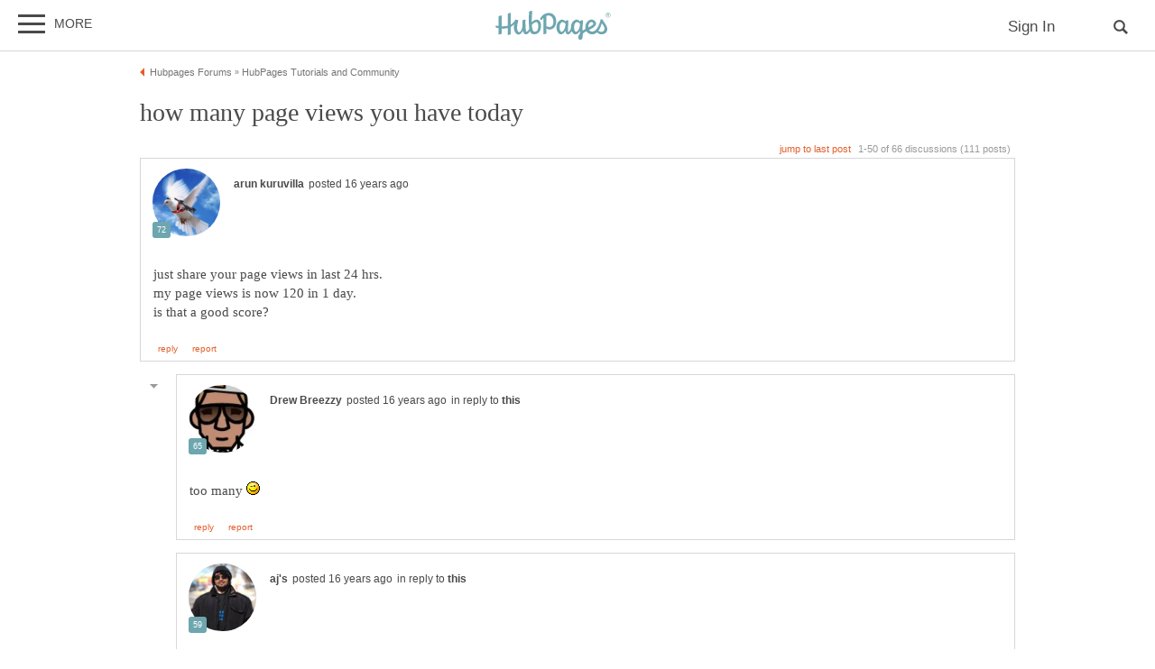

--- FILE ---
content_type: text/html; charset=UTF-8
request_url: https://hubpages.com/community/forum/21497/how-many-page-views-you-have-today
body_size: 35748
content:
<!doctype html>
<html lang="en">
  <head>
    <title>how many page views you have today</title>
<link href="https://sb.scorecardresearch.com/beacon.js" rel="preconnect">
<link href="https://uid.mavencoalition.io/" rel="preconnect">
<link rel="preload" href="https://www.google-analytics.com/analytics.js" as="script" >

<meta http-equiv="Content-Type" content="text/html; charset=utf-8"/>
<meta name="viewport" content="width=device-width, initial-scale=1, user-scalable=yes">
<meta name="format-detection" content="telephone=no"/>
<meta name="referrer" content="always">

<link rel="next"  href="https://hubpages.com/community/forum/21497/how-many-page-views-you-have-today?page=2"/>

<script>var hpTrafficRecirculation = {showMavenWidget: false, logLiftigniterPageview: false, mavenChannels: []};</script><script>var hpstdata = {
hp_tracking_type: 't',
hp_tracking_id: 21497,
tracking: ''
};
</script><script>
window.gdprConsents = {"version":1,"user_version":1,"categories":{"features":null,"marketing":null,"stats":null},"vendors":{"features":{"googlesearch":null,"googlemaps":null,"googlecharts":null,"adsensehost":null,"youtube":null,"vimeo":null,"paypal":null,"facebooklogin":null,"maven":null},"marketing":{"adsense":null,"doubleclick":null,"indexexchange":null,"sovrn":null,"facebookads":null,"amazonads":null,"appnexus":null,"openx":null,"rubicon":null,"triplelift":null,"saymedia":null,"remarketing":null,"conversion":null},"stats":{"authoranalytics":null,"comscore":null,"amazonaffpixel":null,"clicksco":null}},"eu":false};
// polyfill-promise 8.1.0
!function(e,n){"object"==typeof exports&&"undefined"!=typeof module?n():"function"==typeof define&&define.amd?define(n):n()}(0,function(){"use strict";function e(e){var n=this.constructor;return this.then(function(t){return n.resolve(e()).then(function(){return t})},function(t){return n.resolve(e()).then(function(){return n.reject(t)})})}function n(){}function t(e){if(!(this instanceof t))throw new TypeError("Promises must be constructed via new");if("function"!=typeof e)throw new TypeError("not a function");this._state=0,this._handled=!1,this._value=undefined,this._deferreds=[],u(e,this)}function o(e,n){for(;3===e._state;)e=e._value;0!==e._state?(e._handled=!0,t._immediateFn(function(){var t=1===e._state?n.onFulfilled:n.onRejected;if(null!==t){var o;try{o=t(e._value)}catch(f){return void i(n.promise,f)}r(n.promise,o)}else(1===e._state?r:i)(n.promise,e._value)})):e._deferreds.push(n)}function r(e,n){try{if(n===e)throw new TypeError("A promise cannot be resolved with itself.");if(n&&("object"==typeof n||"function"==typeof n)){var o=n.then;if(n instanceof t)return e._state=3,e._value=n,void f(e);if("function"==typeof o)return void u(function(e,n){return function(){e.apply(n,arguments)}}(o,n),e)}e._state=1,e._value=n,f(e)}catch(r){i(e,r)}}function i(e,n){e._state=2,e._value=n,f(e)}function f(e){2===e._state&&0===e._deferreds.length&&t._immediateFn(function(){e._handled||t._unhandledRejectionFn(e._value)});for(var n=0,r=e._deferreds.length;r>n;n++)o(e,e._deferreds[n]);e._deferreds=null}function u(e,n){var t=!1;try{e(function(e){t||(t=!0,r(n,e))},function(e){t||(t=!0,i(n,e))})}catch(o){if(t)return;t=!0,i(n,o)}}var c=setTimeout;t.prototype["catch"]=function(e){return this.then(null,e)},t.prototype.then=function(e,t){var r=new this.constructor(n);return o(this,new function(e,n,t){this.onFulfilled="function"==typeof e?e:null,this.onRejected="function"==typeof n?n:null,this.promise=t}(e,t,r)),r},t.prototype["finally"]=e,t.all=function(e){return new t(function(n,t){function o(e,f){try{if(f&&("object"==typeof f||"function"==typeof f)){var u=f.then;if("function"==typeof u)return void u.call(f,function(n){o(e,n)},t)}r[e]=f,0==--i&&n(r)}catch(c){t(c)}}if(!e||"undefined"==typeof e.length)throw new TypeError("Promise.all accepts an array");var r=Array.prototype.slice.call(e);if(0===r.length)return n([]);for(var i=r.length,f=0;r.length>f;f++)o(f,r[f])})},t.resolve=function(e){return e&&"object"==typeof e&&e.constructor===t?e:new t(function(n){n(e)})},t.reject=function(e){return new t(function(n,t){t(e)})},t.race=function(e){return new t(function(n,t){for(var o=0,r=e.length;r>o;o++)e[o].then(n,t)})},t._immediateFn="function"==typeof setImmediate&&function(e){setImmediate(e)}||function(e){c(e,0)},t._unhandledRejectionFn=function(e){void 0!==console&&console&&console.warn("Possible Unhandled Promise Rejection:",e)};var l=function(){if("undefined"!=typeof self)return self;if("undefined"!=typeof window)return window;if("undefined"!=typeof global)return global;throw Error("unable to locate global object")}();"Promise"in l?l.Promise.prototype["finally"]||(l.Promise.prototype["finally"]=e):l.Promise=t});
/**
 * @format
 */

// v2 gives a 200 OK even when called from within EAA
window.mavenUID = new Promise(function(resolve) {
	function getCookie(name) {
		const value = '; ' + document.cookie;
		const parts = value.split('; ' + name + '=');
		if (parts.length === 2)
			return parts
				.pop()
				.split(';')
				.shift();
	}
	const liUid = getCookie('_ig');
	const maybeSetCookieUrl = 'https://uid.mavencoalition.io/v3' + (liUid ? '?uid=' + liUid : '');

	fetch(maybeSetCookieUrl, {
		credentials: 'include' // include the cookie in the request
	})
		.then(function(response) {
			if (response.status === 200) {
				response.json().then(function(resp) {
					resolve(resp);
				});
			} else {
				throw new Error('invalid UID service response');
			}
		})
		.catch(function(e) {
			console.warn(e);
			resolve({});
		});
});
//Unfetch 4.0.1, Copyright (c) 2017 Jason Miller, The MIT License (MIT)
self.fetch||(self.fetch=function(e,n){return n=n||{},new Promise(function(t,r){var s=new XMLHttpRequest;for(var o in s.open(n.method||"get",e,!0),n.headers)s.setRequestHeader(o,n.headers[o]);function u(){var e,n=[],t=[],r={};return s.getAllResponseHeaders().replace(/^(.*?):[^\S\n]*([\s\S]*?)$/gm,function(s,o,u){n.push(o=o.toLowerCase()),t.push([o,u]),r[o]=(e=r[o])?e+","+u:u}),{ok:2==(s.status/100|0),status:s.status,statusText:s.statusText,url:s.responseURL,clone:u,text:function(){return Promise.resolve(s.responseText)},json:function(){return Promise.resolve(s.responseText).then(JSON.parse)},blob:function(){return Promise.resolve(new Blob([s.response]))},headers:{keys:function(){return n},entries:function(){return t},get:function(e){return r[e.toLowerCase()]},has:function(e){return e.toLowerCase()in r}}}}s.withCredentials="include"==n.credentials,s.onload=function(){t(u())},s.onerror=r,s.send(n.body||null)})});
/**
 * @format
 */

function fetchScript(a, b) {
	var c = document.createElement('script'),
		d = 'https:' == document.location.protocol,
		e = false;
	c.async = true;
	c.src = a.indexOf('//') == 0 ? (d ? 'https:' : 'http:') + a : a;
	c.onload = c.onreadystatechange = function() {
		if (!e && (!this.readyState || this.readyState == 'loaded' || this.readyState == 'complete')) {
			e = true;
			if (typeof b === 'function') b.call(this);
			c.onload = c.onreadystatechange = null;
		}
	};
	var f = document.getElementsByTagName('script')[0];
	f.parentNode.insertBefore(c, f);
}

var hubpagesConsent = {
	funcs: [],
	consents: null,
	isServiceConsented: function(category, service) {
		if (!this.consents) {
			return false;
		}
		if (!this.isEU()) {
			return true;
		}

		if (!this.consents['categories'].hasOwnProperty(category)) {
			return false;
		}

		return this.consents['categories'][category];
	},

	isEU: function() {
		return this.consents && this.consents.eu === true;
	},

	needUserInput: function() {
		if (!this.consents) {
			return true;
		}
		if (this.consents['user_version'] != this.consents['version']) {
			return true;
		}

		for (k in this.consents['categories']) {
			if (this.consents['categories'][k] === null) {
				return true;
			}
		}

		return false;
	},

	getConsents: function() {
		return this.consents;
	},

	setConsents: function(obj) {
		this.consents = obj;
		this.log('Consents are:');
		this.log(obj);

		this._setCookie();

		for (var i = 0; i < this.funcs.length; i++) {
			var o = this.funcs[i];

			if (o.timesRun > 0) {
				//some can't be run more than once
				var isRerunable;
				if ('function' == typeof o.rerunable) {
					isRerunable = o.rerunable();
				} else {
					isRerunable = o.rerunable;
				}
				if (!isRerunable) {
					continue;
				}
			}

			o.timesRun++;
			if (this.isServiceConsented(o.category, o.service)) {
				this.log('User DID consent to ' + o.category + '/' + o.service);
				if (o.yesFunc) {
					o.yesFunc();
				}
			} else {
				this.log('User did NOT consent to ' + o.category + '/' + o.service);
				if (o.noFunc) {
					o.noFunc();
				}
			}
		}
	},

	_setCookie: function() {
		if (typeof jq == 'undefined' || typeof jq.cookie == 'undefined') {
			return;
		}

		jq.cookie('hpconsents', JSON.stringify(this.consents), { path: '/', domain: '.' + document.domain, expires: 365 });
	},

	runIfConsented: function(category, service, yesFunc, noFunc, rerunable) {
		if (this.needUserInput() || rerunable) {
			this.funcs.push({
				category: category,
				service: service,
				yesFunc: yesFunc,
				noFunc: noFunc,
				rerunable: rerunable,
				timesRun: 0
			});
		}

		if (this.needUserInput()) {
			//nothing
		} else if (this.isServiceConsented(category, service)) {
			this.log('User DID consent to ' + category + '/' + service);
			yesFunc();
		} else {
			this.log('User did NOT consent to ' + category + '/' + service);
			if (noFunc) {
				noFunc();
			}
		}
	},

	loadIfConsented: function(category, service, url, func, rerunable) {
		this.runIfConsented(
			category,
			service,
			function() {
				fetchScript(url, func);
			},
			null,
			rerunable
		);
	},

	log: function(str) {
		var dc = document.cookie;
		if (dc.indexOf('hp-gdpr-debug=true') > -1) {
			console.log(str);
		}
	}
};
hubpagesConsent.setConsents(window.gdprConsents);

var hubpagesSiteTracking = {
	gotAHit: function(whattype, id, referer) {
		var xmlhttp;
		var options;

		if (window.XMLHttpRequest) {
			// code for IE7+, Firefox, Chrome, Opera, Safari
			xmlhttp = new XMLHttpRequest();
		} else if (window.ActiveXObject) {
			// code for IE6, IE5
			xmlhttp = new ActiveXObject('Microsoft.XMLHTTP');
		} else {
			//alert("Your browser does not support XMLHTTP!");
			return;
		}
		xmlhttp.onreadystatechange = function() {
			if (xmlhttp.readyState == 4) {
				//alert( xmlhttp.status );
				if (xmlhttp.status == 200) {
					// call user supplied function, if there is one
					if (options != undefined && options.cb != undefined) {
						options.cb(xmlhttp.responseXML);
					}
					//alert("gotAHit: " + whattype + "|" + referer);
				}
			}
		};

		xmlhttp.open('POST', '/ctracker/', true);
		xmlhttp.setRequestHeader('Content-type', 'application/x-www-form-urlencoded');
		if (referer.length > 0 && referer.charAt(0) == '?') {
			referer = referer.replace(/^\?/, '&');
		}
		xmlhttp.send(whattype + '=' + id + referer);
	}
};

if (typeof hpstdata != 'undefined') {
	var h = hpstdata,
		s = hubpagesSiteTracking;

	s.gotAHit(h.hp_tracking_type, h.hp_tracking_id, h.tracking);
}
</script><script>
  var _comscore = _comscore || [];
  (function() {
	hubpagesConsent.runIfConsented('stats', 'comscore', function() {
	  if (hubpagesConsent.isEU())
	  {
	    _comscore.push({ c1: "2", c2: "27019031",  cs_ucfr: "1"});
	  } else {
		_comscore.push({ c1: "2", c2: "27019031"});
	  }
      var s = document.createElement("script"), el = document.getElementsByTagName("script")[0]; s.async = true;
      s.src = (document.location.protocol == "https:" ? "https://sb" : "http://b") + ".scorecardresearch.com/beacon.js?";
      el.parentNode.insertBefore(s, el);
	}, function() {
		_comscore.push({ c1: "2", c2: "27019031",  cs_ucfr: "0"});
	  var s = document.createElement("script"), el = document.getElementsByTagName("script")[0]; s.async = true;
      s.src = "https://sb.scorecardresearch.com/beacon.js";
      el.parentNode.insertBefore(s, el);
	});
  })();
</script>

<script>/*! LAB.js (LABjs :: Loading And Blocking JavaScript) [Error Handling Fork]
    Error Handling Fork https://github.com/jasonhinkle/LABjs-eh
    v2.0.3 (c) Kyle Simpson
    MIT License
*/
(function(global){var _$LAB=global.$LAB,_UseLocalXHR="UseLocalXHR",_AlwaysPreserveOrder="AlwaysPreserveOrder",_AllowDuplicates="AllowDuplicates",_CacheBust="CacheBust",_Debug="Debug",_BasePath="BasePath",_ErrorHandler="ErrorHandler",root_page=/^[^?#]*\//.exec(location.href)[0],root_domain=/^\w+\:\/\/\/?[^\/]+/.exec(root_page)[0],append_to=document.head||document.getElementsByTagName("head"),opera_or_gecko=(global.opera&&Object.prototype.toString.call(global.opera)=="[object Opera]")||("MozAppearance"in document.documentElement.style),log_msg=function(){},log_error=log_msg,test_script_elem=document.createElement("script"),explicit_preloading=typeof test_script_elem.preload=="boolean",real_preloading=explicit_preloading||(test_script_elem.readyState&&test_script_elem.readyState=="uninitialized"),script_ordered_async=!real_preloading&&test_script_elem.async===true,xhr_or_cache_preloading=!real_preloading&&!script_ordered_async&&!opera_or_gecko;if(global.console&&global.console.log){if(!global.console.error)global.console.error=global.console.log;log_msg=function(msg){global.console.log(msg)};log_error=function(msg,err){global.console.error(msg,err)}}function is_func(func){return Object.prototype.toString.call(func)=="[object Function]"}function is_array(arr){return Object.prototype.toString.call(arr)=="[object Array]"}function canonical_uri(src,base_path){var absolute_regex=/^\w+\:\/\//;if(/^\/\/\/?/.test(src)){src=location.protocol+src}else if(!absolute_regex.test(src)&&src.charAt(0)!="/"){src=(base_path||"")+src}return absolute_regex.test(src)?src:((src.charAt(0)=="/"?root_domain:root_page)+src)}function merge_objs(source,target){for(var k in source){if(source.hasOwnProperty(k)){target[k]=source[k]}}return target}function check_chain_group_scripts_ready(chain_group){var any_scripts_ready=false;for(var i=0;i<chain_group.scripts.length;i++){if(chain_group.scripts[i].ready&&chain_group.scripts[i].exec_trigger){any_scripts_ready=true;chain_group.scripts[i].exec_trigger();chain_group.scripts[i].exec_trigger=null}}return any_scripts_ready}function create_script_load_listener(elem,registry_item,flag,onload){elem.onload=elem.onreadystatechange=function(){if((elem.readyState&&elem.readyState!="complete"&&elem.readyState!="loaded")||registry_item[flag])return;elem.onload=elem.onreadystatechange=null;onload()}}function script_executed(registry_item){registry_item.ready=registry_item.finished=true;for(var i=0;i<registry_item.finished_listeners.length;i++){registry_item.finished_listeners[i]()}registry_item.ready_listeners=[];registry_item.finished_listeners=[]}function request_script(chain_opts,script_obj,registry_item,onload,preload_this_script){setTimeout(function(){var script,src=script_obj.real_src,xhr;if("item"in append_to){if(!append_to[0]){setTimeout(arguments.callee,25);return}append_to=append_to[0]}script=document.createElement("script");if(script_obj.type)script.type=script_obj.type;if(script_obj.charset)script.charset=script_obj.charset;if(preload_this_script){if(real_preloading){if(chain_opts[_Debug])log_msg("start script preload: "+src);registry_item.elem=script;if(explicit_preloading){script.preload=true;script.onpreload=onload}else{script.onreadystatechange=function(){if(script.readyState=="loaded")onload()}}script.src=src}else if(preload_this_script&&src.indexOf(root_domain)==0&&chain_opts[_UseLocalXHR]){xhr=new XMLHttpRequest();if(chain_opts[_Debug])log_msg("start script preload (xhr): "+src);xhr.onreadystatechange=function(){if(xhr.readyState==4){xhr.onreadystatechange=function(){};registry_item.text=xhr.responseText+"\n//@ sourceURL="+src;onload()}};xhr.open("GET",src);xhr.send()}else{if(chain_opts[_Debug])log_msg("start script preload (cache): "+src);script.type="text/cache-script";create_script_load_listener(script,registry_item,"ready",function(){append_to.removeChild(script);onload()});script.src=src;append_to.insertBefore(script,append_to.firstChild)}}else if(script_ordered_async){if(chain_opts[_Debug])log_msg("start script load (ordered async): "+src);script.async=false;create_script_load_listener(script,registry_item,"finished",onload);script.src=src;append_to.insertBefore(script,append_to.firstChild)}else{if(chain_opts[_Debug])log_msg("start script load: "+src);create_script_load_listener(script,registry_item,"finished",onload);script.src=src;append_to.insertBefore(script,append_to.firstChild)}},0)}function create_sandbox(){var global_defaults={},can_use_preloading=real_preloading||xhr_or_cache_preloading,queue=[],registry={},instanceAPI;global_defaults[_UseLocalXHR]=true;global_defaults[_AlwaysPreserveOrder]=false;global_defaults[_AllowDuplicates]=false;global_defaults[_CacheBust]=false;global_defaults[_Debug]=false;global_defaults[_BasePath]="";global_defaults[_ErrorHandler]=function(err){};function execute_preloaded_script(chain_opts,script_obj,registry_item){var script;function preload_execute_finished(){if(script!=null){script=null;script_executed(registry_item)}}if(registry[script_obj.src].finished)return;if(!chain_opts[_AllowDuplicates])registry[script_obj.src].finished=true;script=registry_item.elem||document.createElement("script");if(script_obj.type)script.type=script_obj.type;if(script_obj.charset)script.charset=script_obj.charset;create_script_load_listener(script,registry_item,"finished",preload_execute_finished);if(registry_item.elem){registry_item.elem=null}else if(registry_item.text){script.onload=script.onreadystatechange=null;script.text=registry_item.text}else{script.src=script_obj.real_src}append_to.insertBefore(script,append_to.firstChild);if(registry_item.text){preload_execute_finished()}}function do_script(chain_opts,script_obj,chain_group,preload_this_script){var registry_item,registry_items,ready_cb=function(){script_obj.ready_cb(script_obj,function(){execute_preloaded_script(chain_opts,script_obj,registry_item)})},finished_cb=function(){script_obj.finished_cb(script_obj,chain_group)};script_obj.src=canonical_uri(script_obj.src,chain_opts[_BasePath]);script_obj.real_src=script_obj.src+(chain_opts[_CacheBust]?((/\?.*$/.test(script_obj.src)?"&_":"?_")+~~(Math.random()*1E9)+"="):"");if(!registry[script_obj.src])registry[script_obj.src]={items:[],finished:false};registry_items=registry[script_obj.src].items;if(chain_opts[_AllowDuplicates]||registry_items.length==0){registry_item=registry_items[registry_items.length]={ready:false,finished:false,ready_listeners:[ready_cb],finished_listeners:[finished_cb]};request_script(chain_opts,script_obj,registry_item,((preload_this_script)?function(){registry_item.ready=true;for(var i=0;i<registry_item.ready_listeners.length;i++){registry_item.ready_listeners[i]()}registry_item.ready_listeners=[]}:function(){script_executed(registry_item)}),preload_this_script)}else{registry_item=registry_items[0];if(registry_item.finished){finished_cb()}else{registry_item.finished_listeners.push(finished_cb)}}}function create_chain(){var chainedAPI,chain_opts=merge_objs(global_defaults,{}),chain=[],exec_cursor=0,scripts_currently_loading=false,group;function chain_script_ready(script_obj,exec_trigger){if(chain_opts[_Debug])log_msg("script preload finished: "+script_obj.real_src);script_obj.ready=true;script_obj.exec_trigger=exec_trigger;advance_exec_cursor()}function chain_script_executed(script_obj,chain_group){if(chain_opts[_Debug])log_msg("script execution finished: "+script_obj.real_src);script_obj.ready=script_obj.finished=true;script_obj.exec_trigger=null;for(var i=0;i<chain_group.scripts.length;i++){if(!chain_group.scripts[i].finished)return}chain_group.finished=true;advance_exec_cursor()}function advance_exec_cursor(){while(exec_cursor<chain.length){if(is_func(chain[exec_cursor])){if(chain_opts[_Debug])log_msg("$LAB.wait() executing: "+chain[exec_cursor]);try{chain[exec_cursor++]()}catch(err){chain_opts[_ErrorHandler](err);if(chain_opts[_Debug])log_error("$LAB.wait() error caught: ",err)}continue}else if(!chain[exec_cursor].finished){if(check_chain_group_scripts_ready(chain[exec_cursor]))continue;break}exec_cursor++}if(exec_cursor==chain.length){scripts_currently_loading=false;group=false}}function init_script_chain_group(){if(!group||!group.scripts){chain.push(group={scripts:[],finished:true})}}chainedAPI={script:function(){for(var i=0;i<arguments.length;i++){(function(script_obj,script_list){var splice_args;if(!is_array(script_obj)){script_list=[script_obj]}for(var j=0;j<script_list.length;j++){init_script_chain_group();script_obj=script_list[j];if(is_func(script_obj))script_obj=script_obj();if(!script_obj)continue;if(is_array(script_obj)){splice_args=[].slice.call(script_obj);splice_args.unshift(j,1);[].splice.apply(script_list,splice_args);j--;continue}if(typeof script_obj=="string")script_obj={src:script_obj};script_obj=merge_objs(script_obj,{ready:false,ready_cb:chain_script_ready,finished:false,finished_cb:chain_script_executed});group.finished=false;group.scripts.push(script_obj);do_script(chain_opts,script_obj,group,(can_use_preloading&&scripts_currently_loading));scripts_currently_loading=true;if(chain_opts[_AlwaysPreserveOrder])chainedAPI.wait()}})(arguments[i],arguments[i])}return chainedAPI},wait:function(){if(arguments.length>0){for(var i=0;i<arguments.length;i++){chain.push(arguments[i])}group=chain[chain.length-1]}else group=false;advance_exec_cursor();return chainedAPI}};return{script:chainedAPI.script,wait:chainedAPI.wait,setOptions:function(opts){merge_objs(opts,chain_opts);return chainedAPI}}}instanceAPI={setGlobalDefaults:function(opts){merge_objs(opts,global_defaults);return instanceAPI},setOptions:function(){return create_chain().setOptions.apply(null,arguments)},script:function(){return create_chain().script.apply(null,arguments)},wait:function(){return create_chain().wait.apply(null,arguments)},queueScript:function(){queue[queue.length]={type:"script",args:[].slice.call(arguments)};return instanceAPI},queueWait:function(){queue[queue.length]={type:"wait",args:[].slice.call(arguments)};return instanceAPI},runQueue:function(){var $L=instanceAPI,len=queue.length,i=len,val;for(;--i>=0;){val=queue.shift();$L=$L[val.type].apply(null,val.args)}return $L},noConflict:function(){global.$LAB=_$LAB;return instanceAPI},sandbox:function(){return create_sandbox()}};return instanceAPI}global.$LAB=create_sandbox();(function(addEvent,domLoaded,handler){if(document.readyState==null&&document[addEvent]){document.readyState="loading";document[addEvent](domLoaded,handler=function(){document.removeEventListener(domLoaded,handler,false);document.readyState="complete"},false)}})("addEventListener","DOMContentLoaded")})(this);
</script><script>$LAB.setGlobalDefaults({'ErrorHandler': function(err) { console.log(err); throw err; }});  var LABqueue = $LAB.script('https://ajax.googleapis.com/ajax/libs/jquery/3.2.1/jquery.min.js').wait(function() { jq = $.noConflict(); })
.script('/s/js7906127.js')
;
</script><script>(function(i,s,o,g,r,a,m){i['GoogleAnalyticsObject']=r;i[r]=i[r]||function(){
(i[r].q=i[r].q||[]).push(arguments)},i[r].l=1*new Date();a=s.createElement(o),
m=s.getElementsByTagName(o)[0];a.async=1;a.src=g;m.parentNode.insertBefore(a,m)
 })(window,document,'script','https://www.google-analytics.com/analytics.js','ga');var customDimensions = {"dimension21":"hubpages.com","dimension22":"hubpages.com","dimension42":"0","dimension11":"Web","dimension23":"lifestyle","dimension29":"0","dimension44":"forum"};
function fireMavenUA(resp) {
	var mavenUID = resp.uid; // This may be false, which is acceptable.
	ga('create', 'UA-126130613-1', 'auto', {'name': 'mavenTracker'});
	ga('mavenTracker.set', 'anonymizeIp', true);
	if (hubpagesConsent.isEU()) { ga('mavenTracker.set', 'displayFeaturesTask', null); }
	if (mavenUID) {
		ga('mavenTracker.set', 'userId', mavenUID);
		window.customDimensions['dimension29'] = '1';
	}
	if (resp.isDemonetized) {
		window.customDimensions['dimension32'] = resp.demonetizedReason || 'Unknown';
	} else {
		window.customDimensions['dimension32'] = '0';
	}
	ga('mavenTracker.send', 'pageview', Object.assign({},window.customDimensions));
}

if (window.mavenUID) {
	window.mavenUID.then(function(resp) {
		fireMavenUA(resp);
	});
}
	ga('create', 'UA-286186-1', 'hubpages.com', {'name': 'siteTracker'});
	ga('siteTracker.set', 'anonymizeIp', true);
	if (hubpagesConsent.isEU()) { ga('siteTracker.set', 'displayFeaturesTask', null); }
	ga('siteTracker.send', 'pageview');
	window.gaSiteTracker = 'siteTracker.';
</script>

<link rel="stylesheet" type="text/css" href="/s/site-bases7906127.css"/>
<link rel="stylesheet" type="text/css" href="/s/hp-forums7906127.css"/>
<link rel="stylesheet" type="text/css" href="/s/hp-photoinserts7906127.css"/>

<style>
.svglogo.hubpages-logo32 { width: 130px; height: 32px;}
.svglogo.hubpages-logo30 { width: 122px; height: 30px;}
</style>
    
  </head>
<body class="use-sourcepoint use-sourcepoint-ccpa no-ads hubpages fully-responsive forumtopic" data-jw-domainkey="u0yyLa4d" >

<!-- symbols (11851 bytes) -->
<svg id="svg-definitions">
<symbol id="solidbubble" viewBox="0 0 16 16"><path d="M14.5 1c0.825 0 1.5 0.675 1.5 1.5v8c0 0.825-0.675 1.5-1.5 1.5h-5.7l-4.8 4v-4h-2.5c-0.825 0-1.5-0.675-1.5-1.5v-8c0-0.825 0.675-1.5 1.5-1.5h13z"></path></symbol>
<symbol id="banner" viewBox="0 0 16 16"><path d="M 14,13.5 14,8 14,4.746 14,0 0.01911904,0.00937684 0,13.5 7,11 z"/></symbol>
<symbol id="info" viewBox="0 0 16 16"><path d="M8 0c-4.418 0-8 3.582-8 8s3.582 8 8 8 8-3.582 8-8-3.582-8-8-8zM7 3.75c0-0.413 0.338-0.75 0.75-0.75h0.5c0.412 0 0.75 0.337 0.75 0.75v0.5c0 0.412-0.338 0.75-0.75 0.75h-0.5c-0.412 0-0.75-0.338-0.75-0.75v-0.5zM10 13h-4v-1h1v-4h-1v-1h3v5h1v1z"></path></symbol>
<symbol id="close" viewBox="0 0 16 16"><path d="M8 0C3.582 0 0 3.582 0 8s3.582 8 8 8 8-3.582 8-8-3.582-8-8-8zm4 10.5L10.5 12 8 9.5 5.5 12 4 10.5 6.5 8 4 5.5 5.5 4 8 6.5 10.5 4 12 5.5 9.5 8l2.5 2.5z" id="path4" /><path style="fill:#ffffff;fill-opacity:1;stroke:none" d="M 4.7416778,11.256982 4.0139787,10.52702 5.2680239,9.2743493 6.5220689,8.0216785 5.2675619,6.7658667 4.0130548,5.5100549 4.7593047,4.7661189 5.5055547,4.0221829 6.759557,5.274811 8.0135593,6.5274391 9.2679433,5.2744298 10.522327,4.0214206 11.250454,4.7495467 11.97858,5.4776729 10.72557,6.7320567 9.4725609,7.9864407 10.725579,9.2408334 11.978597,10.495226 11.232834,11.240988 10.487072,11.986751 9.234036,10.732341 7.9810005,9.4779311 6.7251887,10.732438 5.4693769,11.986945 4.7416778,11.256982 z" id="path3015"/></symbol>
<symbol id="camera" viewBox="0 0 16 16"><path d="M4.75 9.5c0 1.795 1.455 3.25 3.25 3.25s3.25-1.455 3.25-3.25-1.455-3.25-3.25-3.25-3.25 1.455-3.25 3.25zM15 4h-3.5c-0.25-1-0.5-2-1.5-2h-4c-1 0-1.25 1-1.5 2h-3.5c-0.55 0-1 0.45-1 1v9c0 0.55 0.45 1 1 1h14c0.55 0 1-0.45 1-1v-9c0-0.55-0.45-1-1-1zM8 13.938c-2.451 0-4.438-1.987-4.438-4.438s1.987-4.438 4.438-4.438c2.451 0 4.438 1.987 4.438 4.438s-1.987 4.438-4.438 4.438zM15 7h-2v-1h2v1z"></path></symbol>
<symbol id="hubpages-logo" viewBox="0 0 260 64"><path d="M252.8 10.2c-.1-.1-.3-.2-.5-.3.5 0 .9-.2 1.2-.5.3-.3.5-.7.5-1.1 0-.3-.1-.6-.3-.9-.2-.3-.4-.5-.7-.6-.3-.1-.8-.2-1.5-.2h-2v5.9h.9V10h.6c.3 0 .6.1.8.2.2.2.6.6 1 1.4l.5.9h1.2l-.7-1.2c-.5-.5-.8-.9-1-1.1zm-1.3-1h-1.1V7.4h1.1c.5 0 .8 0 1 .1.2.1.3.2.4.3.1.1.1.3.1.5 0 .3-.1.5-.3.6-.3.2-.6.3-1.2.3z"/><path d="M256.5 6.7c-.5-.9-1.2-1.5-2-2-.9-.5-1.8-.7-2.7-.7-.9 0-1.8.2-2.7.7-.9.5-1.6 1.1-2 2-.5.9-.7 1.8-.7 2.7 0 .9.2 1.8.7 2.7.5.9 1.2 1.5 2 2 .9.5 1.8.7 2.7.7.9 0 1.8-.2 2.7-.7.9-.5 1.5-1.2 2-2 .5-.9.7-1.8.7-2.7.1-.9-.2-1.8-.7-2.7zm-.7 5c-.4.7-1 1.3-1.7 1.7-.7.4-1.5.6-2.3.6-.8 0-1.5-.2-2.3-.6-.7-.4-1.3-1-1.7-1.7-.4-.7-.6-1.5-.6-2.3 0-.8.2-1.6.6-2.3.4-.7 1-1.3 1.7-1.7.7-.4 1.5-.6 2.2-.6.8 0 1.5.2 2.2.6.7.4 1.3 1 1.7 1.7.4.7.6 1.5.6 2.3.2.9 0 1.6-.4 2.3zM93.4 19.4c-3.9 0-8.1 3.1-10.8 5.9v-.5c0-11.7 1-19.8 1-24.4 0-1.1-6.8.6-6.9 1.8 0 1.2-.7 9.3-.7 16.6 0 8.2.3 14.7 1 19.6 0 3.1-3.4 7.9-7.1 7.9 0 0-1.6-10.5-1.1-26.6 0-1.1-6.9.8-6.9 1.8 0 .6.1 4.9.2 8.8 0 9.8-3.9 17-7.5 17-2.2 0-4.5-2.9-4.5-9.8 0-8.7 2.5-13.9 2.5-16.2 0-.9-1.5-1.6-5.9-1.6-.3 0-.7.3-1 1v.1c-2.5 4.5-5.8 7.6-9.6 9.7V5c0-1.1-6.4.7-6.8 1.7v26.4c-4.3 1.1-8.8 1.4-13.3 1.2V10.7c0-1.1-6.4.7-6.8 1.7v21.3c-1.9-.3-3.7-.6-5.5-1-1.2-.3-1.7 4.2 0 4.6 1.8.5 3.7.9 5.5 1.2v13.7c0 1.1 6.8-.8 6.8-1.8V39.3c4.6.3 9.2 0 13.3-1v15c0 1.1 6.8-.8 6.8-1.8V35.8c2.9-1.5 5.4-3.5 7.4-6.1-.2 2.2-.4 4.8-.4 7.8 0 7.8 4.6 15.3 10.1 15.3 3.9 0 7.5-3.6 9.7-8.7 1.5 6.9 4.7 8 7.2 8 3.9 0 6.6-3.6 8.1-7.3 1.8 5.1 4.9 7.3 10 7.3 10.8 0 14.9-9.8 14.9-18.5.4-8.9-4.2-14.2-9.7-14.2zm-4.8 26.9c-1.4 0-4.9-.6-5.8-15.2.9-.9 5.4-6 10-6 1.1 0 4.2 1.5 4.3 8.4 0 9.5-3.1 12.8-8.5 12.8zm147-27.8c-4.3 17.8-11.3 27.6-19 27.6-2.5 0-5.4-1.2-7.1-3.7 7.6-3.7 15.6-8.2 15.6-14.3 0-3.2-4-8.8-10.5-8.8-3.6 0-13.2 4.8-13.2 17.2 0 1.3.2 2.5.4 3.6-2.3 1.3-4.5 2.6-6.3 4 0-.1 0-.1-.1-.1-.6-6.8-.3-8.1.7-18.7v-.4c0-.2 0-.5.1-.7.1-.8.1-1.6.2-2.5.1-1.1-6.5-.9-6.5 1.1V24c-2.1-2.7-5.1-4.5-8.1-4.5-4.1 0-12.3 5.1-12.3 17.4 0 4.7-4.1 10.1-6.3 10.1 0 0-.5-6.2.6-25.2.1-1.1-6.5-.9-6.5 1.1v.6c-2.1-2.4-4.9-4-7.7-4-4.1 0-12.3 5.1-12.3 17.4 0 7.8 4.6 15.3 10.1 15.3 3.7 0 7.5-3.3 10-8 .1 5.9 2.8 8.2 5.7 8.2 2.9 0 5.9-3.6 7.9-7.5 1.8 4.3 5 7.4 8.5 7.4 3.7 0 7.4-3.2 9.9-7.8 0 1.7.1 3.5.2 5.5-2.1 2.7-3.9 5.8-3.9 8.2 0 4.1 1.3 6.2 4.7 6.2 3 0 5.7-3.4 5.4-13.1.6-2 3.9-3.9 8-5.9 2.9 4.3 7.7 6.8 12.6 6.8 4.1 0 7.7-1.5 11-4.6 2.1 2.3 5.4 4.6 9.8 4.6 5.5 0 12.8-3.2 12.8-11.7s-9.6-16.5-9.6-20.7l-4.8-1.3zm-86.8 28c-2.2 0-4.5-2.9-4.5-9.8 0-8.8 3.5-11.7 7.3-11.7 2 0 5.2 3 5.8 3.6v2.1c-.6 8.9-5.3 15.8-8.6 15.8zm32.1 0c-2.2 0-4.5-2.9-4.5-9.8 0-8.8 3.5-11.7 7.3-11.7 2.2 0 5.9 3.7 5.9 3.7 0 9.8-5.1 17.8-8.7 17.8zm26.9-10.2c0-7.2 3.7-11.4 6.9-11.4 2.8 0 4.4 1.9 4.4 3.9 0 2.4-5.3 5-11.2 8-.1-.1-.1-.3-.1-.5zm29.5 10.4c-2.9 0-5.3-1.1-7-2.4 3-4 5.6-9.6 7.7-16.9 2.5 4.1 5.9 7.6 5.9 12.4 0 4.5-4.1 6.9-6.6 6.9zm-117.1-42c-12.7 0-19.2 12.4-19.4 13.6 0 0 1.9 2.5 3.2 2.2.7-.1 2.1-2.5 4.5-4.9l.1 36c0 1.1 6.6-.8 6.6-1.7V39.2c1.8 1.2 4.2 2.4 6.8 2.4 9.6 0 14.9-9.1 14.9-17.9-.1-13.6-8.4-19-16.7-19zm1.7 31.2c-2.4 0-4.9-.8-6.8-1.6V11.2c1.4-.5 2.9-.8 4.6-.8 5.6 0 10.8 4 10.8 14.5 0 6.3-3.2 11-8.6 11z"/></symbol>
<symbol id="search-magnify" viewBox="0 0 36 36"><path d="M35.525 31.228l-8.88-8.882c1.444-2.238 2.298-4.895 2.298-7.752C28.943 6.684 22.505.25 14.597.25 6.687.25.254 6.686.254 14.595c0 7.91 6.433 14.344 14.343 14.344 2.856 0 5.513-.85 7.752-2.294l8.88 8.88c.294.297.78.297 1.075 0l3.22-3.22c.3-.296.3-.78 0-1.076zM4.81 14.593c0-5.396 4.39-9.788 9.788-9.788 5.398 0 9.787 4.392 9.787 9.788 0 5.398-4.39 9.79-9.787 9.79-5.398 0-9.788-4.392-9.788-9.79z"/></symbol>
<symbol id="bell" viewBox="0 0 16 16"><path d="M16 13c-1.657 0-3-1.343-3-3v-4.455c0-2.199-1.718-4.033-4-4.454v-1.091h-2v1.091c-2.282 0.421-4 2.255-4 4.454v4.455c0 1.657-1.343 3-3 3v1h6.712c-0.081 0.178-0.127 0.377-0.127 0.586 0 0.781 0.633 1.414 1.414 1.414s1.414-0.633 1.414-1.414c0-0.209-0.045-0.407-0.127-0.586h6.713v-1z"></path></symbol>
<symbol id="question" viewBox="0 0 16 16"><path d="M9 12c0 0.552-0.448 1-1 1s-1-0.448-1-1 0.448-1 1-1 1 0.448 1 1z"></path><path d="M8 0c-4.418 0-8 3.582-8 8s3.582 8 8 8 8-3.582 8-8-3.582-8-8-8zM8 14.5c-3.59 0-6.5-2.91-6.5-6.5s2.91-6.5 6.5-6.5 6.5 2.91 6.5 6.5-2.91 6.5-6.5 6.5z"></path><path d="M8 10.004c-0.414 0-0.75-0.336-0.75-0.75v-0.5c0-0.525 0.203-0.998 0.602-1.404 0.295-0.3 0.653-0.525 0.999-0.742 0.712-0.447 1.024-0.687 1.024-1.107 0-0.457-0.264-0.762-0.485-0.938-0.355-0.282-0.849-0.437-1.39-0.437-0.821 0-1.559 0.548-1.796 1.333-0.12 0.397-0.538 0.621-0.934 0.502s-0.621-0.538-0.502-0.934c0.205-0.68 0.631-1.291 1.2-1.721 0.589-0.445 1.292-0.68 2.031-0.68 0.878 0 1.703 0.271 2.322 0.762 0.679 0.539 1.053 1.289 1.053 2.113 0 1.293-0.998 1.92-1.726 2.377-0.611 0.384-0.899 0.596-0.899 0.876v0.5c0 0.414-0.336 0.75-0.75 0.75z"></path></symbol>
<symbol id="maven-key" viewBox="0 0 367 512"><path d="M194.9 264.1l80.5-80.5-91.8-92-92 92 80.5 80.5v156.2h23v-15.5h30.6v-23.6h-17.1v-23.3h17.1v-23.6h-30.6v-70.4h-.2v.2zm-70.3-80.3l59.4-59.4 59.4 59.4-23.4 23.4-36-36-36 36-23.4-23.4zm59.3 59.3l-27.5-27.5 27.5-27.5 27.5 27.5-27.5 27.5z"/></symbol>
<symbol id="maven-channel" viewBox="0 0 288 60"><path id="path3" d="M18.8,31.3l14.7-14.7L16.8,0L0,16.7l14.7,14.7v28.4h4.2V57h5.5v-4.2h-3.1v-4.2h3.1v-4.2h-5.5L18.8,31.3L18.8,31.3L18.8,31.3 z M6.1,16.7L16.8,5.9l10.7,10.7l-4.2,4.2l-6.5-6.5l-6.5,6.5L6.1,16.7z M16.8,27.5l-4.9-5.1l4.9-4.9l4.9,4.9L16.8,27.5z" /><path id="path7" d="M55.4,34.4l-8.1,17.8h2l2-4.6H61l2,4.6h2.1l-8.1-17.8H55.4z M52.3,45.8l4-9l4,9H52.3z" /><polygon id="polygon9" points="82.3,42.1 77.7,34.5 73.4,34.5 73.4,52.3 77.2,52.3 77.2,40.8 82.1,48.3 82.3,48.3 87.3,40.7 87.3,52.3 91.1,52.3 91.1,34.5 86.9,34.5 " /><path id="path11" d="M99.9,34.4l-7.4,17.8h3.9l1.5-3.9h7.5l1.5,3.9h4l-7.6-17.8H99.9z M99.4,44.8l2.4-5.7l2.4,5.7H99.4z" /><polygon id="polygon13" points="118.1,47 113.5,34.5 109.2,34.5 116.4,52.4 119.9,52.4 127,34.5 122.8,34.5 " /><polygon id="polygon15" points="132.1,44.9 140.5,44.9 140.5,41.6 132.1,41.6 132.1,38 141.5,38 141.5,34.5 128.2,34.5 128.1,34.5 128.1,52.2 141.6,52.2 141.6,48.7 132.1,48.7 " /><polygon id="polygon17" points="155.9,45.4 147.7,34.5 144.1,34.5 144,34.5 144,52.3 147.9,52.3 147.9,41 156.5,52.3 159.7,52.3 159.7,34.5 155.9,34.5 " /><path id="path19" d="M177.6,50.8c-3.9,0-6.8-3.2-6.8-7.3v-0.1c0-4.1,3-7.3,6.8-7.3c2.4,0,4,1.1,5.5,2.5l1.3-1.4c-1.7-1.5-3.7-2.8-6.8-2.8 c-5.2,0-9,4.1-9,9.1s3.8,9.1,8.9,9.1c3.3,0,5.2-1.3,7.1-3.2l-1.3-1.3C181.7,49.9,180.1,50.8,177.6,50.8z" /><polygon id="polygon21" points="199,42.4 188.8,42.4 188.8,34.5 186.8,34.5 186.8,52.3 188.8,52.3 188.8,44.3 199,44.3 199,52.3 200.9,52.3 200.9,34.5 199,34.5 " /><path id="path23" d="M211.1,34.4L203,52.3h2l2-4.6h9.6l2,4.6h2.1l-8.1-17.8H211.1z M208,45.8l4-9l4,9H208z" /><polygon id="polygon25" points="236.1,48.7 224.9,34.5 223.1,34.5 223.1,52.3 225,52.3 225,37.8 236.5,52.3 238,52.3 238,34.5 236.1,34.5 " /><polygon id="polygon27" points="254.9,48.7 243.7,34.5 241.9,34.5 241.9,52.3 243.8,52.3 243.8,37.8 255.3,52.3 256.8,52.3 256.8,34.5 254.9,34.5 " /><polygon id="polygon29" points="262.8,44.1 272.4,44.1 272.4,42.3 262.8,42.3 262.8,36.3 273.6,36.3 273.6,34.5 260.7,34.5 260.7,52.1 273.7,52.1 273.7,50.2 262.8,50.2 " /><polygon id="polygon31" points="278.1,50.4 278.1,34.5 276.1,34.5 276.1,52.3 288,52.3 288,50.4 " /></symbol>
<symbol id="facebook" viewBox="0 0 16 16"><path d="M9.5 3h2.5v-3h-2.5c-1.93 0-3.5 1.57-3.5 3.5v1.5h-2v3h2v8h3v-8h2.5l0.5-3h-3v-1.5c0-0.271 0.229-0.5 0.5-0.5z"></path></symbol>
<symbol id="pinterest" viewBox="0 0 16 16"><path d="M8 1.069c-3.828 0-6.931 3.103-6.931 6.931 0 2.938 1.828 5.444 4.406 6.453-0.059-0.547-0.116-1.391 0.025-1.988 0.125-0.541 0.813-3.444 0.813-3.444s-0.206-0.416-0.206-1.028c0-0.963 0.559-1.684 1.253-1.684 0.591 0 0.878 0.444 0.878 0.975 0 0.594-0.378 1.484-0.575 2.306-0.166 0.691 0.344 1.253 1.025 1.253 1.231 0 2.178-1.3 2.178-3.175 0-1.659-1.194-2.819-2.894-2.819-1.972 0-3.128 1.478-3.128 3.009 0 0.597 0.228 1.234 0.516 1.581 0.056 0.069 0.066 0.128 0.047 0.2-0.053 0.219-0.169 0.691-0.194 0.787-0.031 0.128-0.1 0.153-0.231 0.094-0.866-0.403-1.406-1.669-1.406-2.684 0-2.188 1.587-4.194 4.578-4.194 2.403 0 4.272 1.712 4.272 4.003 0 2.388-1.506 4.313-3.597 4.313-0.703 0-1.362-0.366-1.588-0.797 0 0-0.347 1.322-0.431 1.647-0.156 0.603-0.578 1.356-0.862 1.816 0.65 0.2 1.337 0.309 2.053 0.309 3.828 0 6.931-3.103 6.931-6.931 0-3.831-3.103-6.934-6.931-6.934z"></path></symbol>
<symbol id="hubpages-h" viewBox="0 0 16 16"><path d="M13.757 6.636c-.448.448-.96.832-1.44 1.152V.11c0-.352-2.078.224-2.205.544v8.253c-1.343.48-2.814.704-4.35.672V1.933c0-.352-2.078.223-2.206.543V9.42c-.575-.065-1.183-.193-1.79-.32-.416-.097-.544 1.375 0 1.503.64.128 1.215.256 1.79.32v4.542c0 .384 2.207-.256 2.207-.576v-3.743c1.663.032 3.1-.192 4.35-.576v5.31c0 .385 2.205-.255 2.205-.575v-5.79c.8-.544 1.503-1.184 2.046-1.92.192-.287-.35-1.215-.607-.96z"></path></symbol>
<symbol id="envelop" viewBox="0 0 16 16"><path d="M15 2h-14c-0.55 0-1 0.45-1 1v10c0 0.55 0.45 1 1 1h14c0.55 0 1-0.45 1-1v-10c0-0.55-0.45-1-1-1zM5.831 9.773l-3 2.182c-0.1 0.073-0.216 0.108-0.33 0.108-0.174 0-0.345-0.080-0.455-0.232-0.183-0.251-0.127-0.603 0.124-0.786l3-2.182c0.251-0.183 0.603-0.127 0.786 0.124s0.127 0.603-0.124 0.786zM13.955 11.831c-0.11 0.151-0.282 0.232-0.455 0.232-0.115 0-0.23-0.035-0.33-0.108l-3-2.182c-0.251-0.183-0.307-0.534-0.124-0.786s0.535-0.307 0.786-0.124l3 2.182c0.251 0.183 0.307 0.535 0.124 0.786zM13.831 4.955l-5.5 4c-0.099 0.072-0.215 0.108-0.331 0.108s-0.232-0.036-0.331-0.108l-5.5-4c-0.251-0.183-0.307-0.534-0.124-0.786s0.535-0.307 0.786-0.124l5.169 3.759 5.169-3.759c0.251-0.183 0.603-0.127 0.786 0.124s0.127 0.603-0.124 0.786z"></path></symbol>
<symbol id="bubble-lines" viewBox="0 0 16 16"><path d="M14.5 1h-13c-0.825 0-1.5 0.675-1.5 1.5v8c0 0.825 0.675 1.5 1.5 1.5h2.5v4l4.8-4h5.7c0.825 0 1.5-0.675 1.5-1.5v-8c0-0.825-0.675-1.5-1.5-1.5zM7 9h-4v-1h4v1zM11 7h-8v-1h8v1zM13 5h-10v-1h10v1z"></path></symbol>
</svg>

<div id="header_placeholder"><div id="header_wrap"><header id="header"><div class="desktop_hamburger"><div class="menu_bar"><hr/><hr/><hr/></div><div class="menu_bar more">MORE</div></div><div id="hamburger_close" class="close_icon header_icon" style="display: none"><hr class="bar1"/><hr class="bar2"/><hr class="bar3"/></div><div id="site_title" ><a tabindex="-1" href="https://hubpages.com/" title="HubPages"><svg class="svglogo hubpages-logo hubpages-logo32"><title>HubPages</title><use xlink:href="#hubpages-logo"></use></svg></a></div><div id="mobile_menu_bar" class="menu_bar"><hr><hr><hr></div><div id="header_search"><span id="search_icon" class="maven_search_icon header_icon" data-use-maven-widget=""><svg class="moon smallish icon search-magnify"><use xlink:href="#search-magnify"></use></svg></span></div><div id="header_right"><a id="signin_span" tabindex="-1" href="https://hubpages.com/signin/">Sign In</a><span class="span_link maven_search_icon" data-use-maven-widget=""><svg class="moon small icon search-magnify"><use xlink:href="#search-magnify"></use></svg></span></div></header></div></div><div id="container">

<div id="crumbs" class="">
<div class="arrow arrow-left"></div>
<ul id="crumbslist" itemscope="itemscope" itemtype="http://schema.org/BreadcrumbList">
<li itemprop="itemListElement" itemscope="itemscope" itemtype="http://schema.org/ListItem" ><a href="https://hubpages.com/forum/hubpages" itemprop="item"><span class="crumbspan" itemprop="name">Hubpages Forums</span></a><meta itemprop="position" content="1" /><em>&raquo;</em></li><li class="final" itemprop="itemListElement" itemscope="itemscope" itemtype="http://schema.org/ListItem" ><a href="https://hubpages.com/forum/3" itemprop="item"><span class="crumbspan" itemprop="name">HubPages Tutorials and Community</span></a><meta itemprop="position" content="2" /></li>
</ul>
</div><a href="#"></a><div class="posts" data-topic-id="21497"><div id="post_not_found"></div><h1>how many page views you have today</h1><div class="jump"><a class="jumplink" href="https://hubpages.com/forum/post/2584505">Jump to Last Post</a> <span>1-50 of 66 discussions (111 posts)</span></div><div style="clear:both;"></div><ol><li class="threaded old " id="post361694"><div id="postwrap361694" class="post_wrap"><div class="posttop"><div class="user_details_wrap"><div class="user-pic-round"><a href="https://hubpages.com/@arunkuruvilla"><img src="[data-uri]" data-original="https://usercontent2.hubstatic.com/1737371_100.jpg" class="thumb lazy"  alt="arun kuruvilla profile image" title="arun kuruvilla profile image"/><noscript><img src="https://usercontent2.hubstatic.com/1737371_100.jpg" class="thumb"  alt="arun kuruvilla profile image" title="arun kuruvilla profile image"/></noscript></a><span class="user-pic-label" title="Hubber Score">72</span></div><span class="user_name"><a class="username author_primary_name" href="https://hubpages.com/@arunkuruvilla">arun kuruvilla</a></span><span class="posted">posted 16 years ago</span></div></div><div class="postright"><div id="message361694" class="message"><p>just share your page views in last 24 hrs.<br />my page views is now 120 in 1 day.<br />is that a good score?</p></div></div><div class="actionmenu"><a class="reply action" rel="nofollow" href="https://hubpages.com/forum/post/reply/361694" >reply</a><a class="report" href="#">report</a></div></div><div class="replies_box_wrapper"><div class="reply_collapser hide"><a id="collapser_361694" href="#"><span></span></a></div><div id="replies_box_361694" class="replies_box" style="display:block;"><ol><li class="threaded old " id="post369998"><div id="postwrap369998" class="post_wrap"><div class="posttop"><div class="user_details_wrap"><div class="user-pic-round"><a href="https://hubpages.com/@drewbreezzy"><img src="[data-uri]" data-original="https://usercontent2.hubstatic.com/1491355_100.jpg" class="thumb lazy"  alt="Drew Breezzy profile image" title="Drew Breezzy profile image"/><noscript><img src="https://usercontent2.hubstatic.com/1491355_100.jpg" class="thumb"  alt="Drew Breezzy profile image" title="Drew Breezzy profile image"/></noscript></a><span class="user-pic-label" title="Hubber Score">65</span></div><span class="user_name"><a class="username author_primary_name" href="https://hubpages.com/@drewbreezzy">Drew Breezzy</a></span><span class="posted">posted 16 years ago</span><span class="in_reply_to">in reply to <a class="replyto361694" href="#">this</a></span></div></div><div class="postright"><div id="message369998" class="message"><p>too many <img src="/x/smile/wink.png" width="15" height="15" alt="wink" /></p></div></div><div class="actionmenu"><a class="reply action" rel="nofollow" href="https://hubpages.com/forum/post/reply/369998" >reply</a><a class="report" href="#">report</a></div></div><div style="display:none;" class="replies_box_wrapper"><div class="reply_collapser hide"><a id="collapser_369998" href="#"><span></span></a></div><div id="replies_box_369998" class="replies_box" style="display:block;"></div></div></li><li class="threaded old " id="post370003"><div id="postwrap370003" class="post_wrap"><div class="posttop"><div class="user_details_wrap"><div class="user-pic-round"><a href="https://hubpages.com/@ajs1"><img src="[data-uri]" data-original="https://usercontent1.hubstatic.com/7890360_100.jpg" class="thumb lazy"  alt="aj's profile image" title="aj's profile image"/><noscript><img src="https://usercontent1.hubstatic.com/7890360_100.jpg" class="thumb"  alt="aj's profile image" title="aj's profile image"/></noscript></a><span class="user-pic-label" title="Hubber Score">59</span></div><span class="user_name"><a class="username author_primary_name" href="https://hubpages.com/@ajs1">aj's</a></span><span class="posted">posted 16 years ago</span><span class="in_reply_to">in reply to <a class="replyto361694" href="#">this</a></span></div></div><div class="postright"><div id="message370003" class="message"><p>Wow... thats cool... i think thats a good page view you're having... i don't know much about these things but guess im uncovering the secrets of hubscore... during 6 days after my joining my hubscore shot up above 80... Rock on...</p></div></div><div class="actionmenu"><a class="reply action" rel="nofollow" href="https://hubpages.com/forum/post/reply/370003" >reply</a><a class="report" href="#">report</a></div></div><div style="display:none;" class="replies_box_wrapper"><div class="reply_collapser hide"><a id="collapser_370003" href="#"><span></span></a></div><div id="replies_box_370003" class="replies_box" style="display:block;"></div></div></li><li class="threaded old " id="post421016"><div id="postwrap421016" class="post_wrap"><div class="posttop"><div class="user_details_wrap"><div class="user-pic-round"><img src="[data-uri]" data-original="/x/anon_100.png" class="thumb lazy"  alt="profile image" title="profile image"/><noscript><img src="/x/anon_100.png" class="thumb"  alt="profile image" title="profile image"/></noscript><span class="user-pic-label" title="Hubber Score">0</span></div><span class="user_name">rednckwmn</span><span class="posted">posted 16 years ago</span><span class="in_reply_to">in reply to <a class="replyto361694" href="#">this</a></span></div></div><div class="postright"><div id="message421016" class="message"><p>where do you find this info? That sounds good to me...</p></div></div><div class="actionmenu"><a class="reply action" rel="nofollow" href="https://hubpages.com/forum/post/reply/421016" >reply</a><a class="report" href="#">report</a></div></div><div style="display:none;" class="replies_box_wrapper"><div class="reply_collapser hide"><a id="collapser_421016" href="#"><span></span></a></div><div id="replies_box_421016" class="replies_box" style="display:block;"></div></div></li></ol></div></div></li><li class="threaded old " id="post361751"><div id="postwrap361751" class="post_wrap"><div class="posttop"><div class="user_details_wrap"><div class="user-pic-round"><img src="[data-uri]" data-original="/x/anon_100.png" class="thumb lazy"  alt="profile image" title="profile image"/><noscript><img src="/x/anon_100.png" class="thumb"  alt="profile image" title="profile image"/></noscript><span class="user-pic-label" title="Hubber Score">0</span></div><span class="user_name">mymagicview</span><span class="posted">posted 16 years ago</span></div></div><div class="postright"><div id="message361751" class="message"><p>Well at the moment I have 99 pageviews from my 32 hubs in last 24 hours. Your score is very good!!! 120 with just 8 hubs! Amazing!</p></div></div><div class="actionmenu"><a class="reply action" rel="nofollow" href="https://hubpages.com/forum/post/reply/361751" >reply</a><a class="report" href="#">report</a></div></div><div style="display:none;" class="replies_box_wrapper"><div class="reply_collapser hide"><a id="collapser_361751" href="#"><span></span></a></div><div id="replies_box_361751" class="replies_box" style="display:block;"></div></div></li><li class="threaded old " id="post361778"><div id="postwrap361778" class="post_wrap"><div class="posttop"><div class="user_details_wrap"><div class="user-pic-round"><img src="[data-uri]" data-original="/x/anon_100.png" class="thumb lazy"  alt="profile image" title="profile image"/><noscript><img src="/x/anon_100.png" class="thumb"  alt="profile image" title="profile image"/></noscript><span class="user-pic-label" title="Hubber Score">0</span></div><span class="user_name">ryankett</span><span class="posted">posted 16 years ago</span></div></div><div class="postright"><div id="message361778" class="message"><p>788 page views for the last 24 hours. <br /><br />Thats down about 150 on my normal weekday traffic for the week just gone.<br /><br />My aim is to get to 3000 page views per day.</p></div></div><div class="actionmenu"><a class="reply action" rel="nofollow" href="https://hubpages.com/forum/post/reply/361778" >reply</a><a class="report" href="#">report</a></div></div><div class="replies_box_wrapper"><div class="reply_collapser hide"><a id="collapser_361778" href="#"><span></span></a></div><div id="replies_box_361778" class="replies_box" style="display:block;"><ol><li class="threaded old " id="post365164"><div id="postwrap365164" class="post_wrap"><div class="posttop"><div class="user_details_wrap"><div class="user-pic-round"><a href="https://hubpages.com/@missalyssa"><img src="[data-uri]" data-original="https://usercontent1.hubstatic.com/1659404_100.jpg" class="thumb lazy"  alt="missalyssa profile image" title="missalyssa profile image"/><noscript><img src="https://usercontent1.hubstatic.com/1659404_100.jpg" class="thumb"  alt="missalyssa profile image" title="missalyssa profile image"/></noscript></a><span class="user-pic-label" title="Hubber Score">59</span></div><span class="user_name"><a class="username author_primary_name" href="https://hubpages.com/@missalyssa">missalyssa</a></span><span class="posted">posted 16 years ago</span><span class="in_reply_to">in reply to <a class="replyto361778" href="#">this</a></span></div></div><div class="postright"><div id="message365164" class="message"><p>How do you get that many page vies in one day?!?</p></div></div><div class="actionmenu"><a class="reply action" rel="nofollow" href="https://hubpages.com/forum/post/reply/365164" >reply</a><a class="report" href="#">report</a></div></div><div class="replies_box_wrapper"><div class="reply_collapser hide"><a id="collapser_365164" href="#"><span></span></a></div><div id="replies_box_365164" class="replies_box" style="display:block;"><ol><li class="threaded old " id="post365184"><div id="postwrap365184" class="post_wrap"><div class="posttop"><div class="user_details_wrap"><div class="user-pic-round"><img src="[data-uri]" data-original="/x/anon_100.png" class="thumb lazy"  alt="profile image" title="profile image"/><noscript><img src="/x/anon_100.png" class="thumb"  alt="profile image" title="profile image"/></noscript><span class="user-pic-label" title="Hubber Score">0</span></div><span class="user_name">ryankett</span><span class="posted">posted 16 years ago</span><span class="in_reply_to">in reply to <a class="replyto365164" href="#">this</a></span></div></div><div class="postright"><div id="message365184" class="message"><p>I use the google keyword tool to find my topics, and work around that <a rel="nofollow" href="https://adwords.google.co.uk/select/KeywordToolExternal">https://adwords.google.co.uk/select/KeywordToolExternal</a><br /><br /><br />I have had a look at your hubs, and although the hubs themselves are great, you could learn a lot about tagging. Learning and implementing the information on this hub <a rel="nofollow" href="http://hubpages.com/hub/Hubpages-Traffic-Use-of-Tags">http://hubpages.com/hub/Hubpages-Traffic-Use-of-Tags</a><br /><br />Will also help your traffic stats.</p></div></div><div class="actionmenu"><a class="reply action" rel="nofollow" href="https://hubpages.com/forum/post/reply/365184" >reply</a><a class="report" href="#">report</a></div></div><div class="replies_box_wrapper"><div class="reply_collapser hide"><a id="collapser_365184" href="#"><span></span></a></div><div id="replies_box_365184" class="replies_box" style="display:block;"><ol><li class="threaded old " id="post365202"><div id="postwrap365202" class="post_wrap"><div class="posttop"><div class="user_details_wrap"><div class="user-pic-round"><a href="https://hubpages.com/@missalyssa"><img src="[data-uri]" data-original="https://usercontent1.hubstatic.com/1659404_100.jpg" class="thumb lazy"  alt="missalyssa profile image" title="missalyssa profile image"/><noscript><img src="https://usercontent1.hubstatic.com/1659404_100.jpg" class="thumb"  alt="missalyssa profile image" title="missalyssa profile image"/></noscript></a><span class="user-pic-label" title="Hubber Score">59</span></div><span class="user_name"><a class="username author_primary_name" href="https://hubpages.com/@missalyssa">missalyssa</a></span><span class="posted">posted 16 years ago</span><span class="in_reply_to">in reply to <a class="replyto365184" href="#">this</a></span></div></div><div class="postright"><div id="message365202" class="message"></div></div><div class="actionmenu"><a class="reply action" rel="nofollow" href="https://hubpages.com/forum/post/reply/365202" >reply</a><a class="report" href="#">report</a></div></div><div style="display:none;" class="replies_box_wrapper"><div class="reply_collapser hide"><a id="collapser_365202" href="#"><span></span></a></div><div id="replies_box_365202" class="replies_box" style="display:block;"></div></div></li></ol></div></div></li></ol></div></div></li></ol></div></div></li><li class="threaded old " id="post361781"><div id="postwrap361781" class="post_wrap"><div class="posttop"><div class="user_details_wrap"><div class="user-pic-round"><a href="https://hubpages.com/@torimari"><img src="[data-uri]" data-original="https://usercontent1.hubstatic.com/3726736_100.jpg" class="thumb lazy"  alt="torimari profile image" title="torimari profile image"/><noscript><img src="https://usercontent1.hubstatic.com/3726736_100.jpg" class="thumb"  alt="torimari profile image" title="torimari profile image"/></noscript></a><span class="user-pic-label" title="Hubber Score">71</span></div><span class="user_name"><a class="username author_primary_name" href="https://hubpages.com/@torimari">torimari</a></span><span class="posted">posted 16 years ago</span></div></div><div class="postright"><div id="message361781" class="message"><p>Like, nearly none. Change that for me.</p></div></div><div class="actionmenu"><a class="reply action" rel="nofollow" href="https://hubpages.com/forum/post/reply/361781" >reply</a><a class="report" href="#">report</a></div></div><div class="replies_box_wrapper"><div class="reply_collapser hide"><a id="collapser_361781" href="#"><span></span></a></div><div id="replies_box_361781" class="replies_box" style="display:block;"><ol><li class="threaded old " id="post366336"><div id="postwrap366336" class="post_wrap"><div class="posttop"><div class="user_details_wrap"><div class="user-pic-round"><a href="https://hubpages.com/@jestone"><img src="[data-uri]" data-original="https://usercontent1.hubstatic.com/500652_100.jpg" class="thumb lazy"  alt="jestone profile image" title="jestone profile image"/><noscript><img src="https://usercontent1.hubstatic.com/500652_100.jpg" class="thumb"  alt="jestone profile image" title="jestone profile image"/></noscript></a><span class="user-pic-label" title="Hubber Score">67</span></div><span class="user_name"><a class="username author_primary_name" href="https://hubpages.com/@jestone">jestone</a></span><span class="posted">posted 16 years ago</span><span class="in_reply_to">in reply to <a class="replyto361781" href="#">this</a></span></div></div><div class="postright"><div id="message366336" class="message"><p>Go to the Forum <a href="http://hubpages.com/forum/23">Extreme Hub Makeover</a> and you can get great help. Keep Hubbin'.<br />J</p></div></div><div class="actionmenu"><a class="reply action" rel="nofollow" href="https://hubpages.com/forum/post/reply/366336" >reply</a><a class="report" href="#">report</a></div></div><div style="display:none;" class="replies_box_wrapper"><div class="reply_collapser hide"><a id="collapser_366336" href="#"><span></span></a></div><div id="replies_box_366336" class="replies_box" style="display:block;"></div></div></li></ol></div></div></li><li class="threaded old " id="post361830"><div id="postwrap361830" class="post_wrap"><div class="posttop"><div class="user_details_wrap"><div class="user-pic-round"><img src="[data-uri]" data-original="/x/anon_100.png" class="thumb lazy"  alt="profile image" title="profile image"/><noscript><img src="/x/anon_100.png" class="thumb"  alt="profile image" title="profile image"/></noscript><span class="user-pic-label" title="Hubber Score">0</span></div><span class="user_name">Pacal Votan</span><span class="posted">posted 16 years ago</span></div></div><div class="postright"><div id="message361830" class="message"><p>28 views</p></div></div><div class="actionmenu"><a class="reply action" rel="nofollow" href="https://hubpages.com/forum/post/reply/361830" >reply</a><a class="report" href="#">report</a></div></div><div style="display:none;" class="replies_box_wrapper"><div class="reply_collapser hide"><a id="collapser_361830" href="#"><span></span></a></div><div id="replies_box_361830" class="replies_box" style="display:block;"></div></div></li><li class="threaded old " id="post361873"><div id="postwrap361873" class="post_wrap"><div class="posttop"><div class="user_details_wrap"><div class="user-pic-round"><a href="https://hubpages.com/@gennifer"><img src="[data-uri]" data-original="https://usercontent2.hubstatic.com/1557631_100.jpg" class="thumb lazy"  alt="Gennifer profile image" title="Gennifer profile image"/><noscript><img src="https://usercontent2.hubstatic.com/1557631_100.jpg" class="thumb"  alt="Gennifer profile image" title="Gennifer profile image"/></noscript></a><span class="user-pic-label" title="Hubber Score">55</span></div><span class="user_name"><a class="username author_primary_name" href="https://hubpages.com/@gennifer">Gennifer</a></span><span class="posted">posted 16 years ago</span></div></div><div class="postright"><div id="message361873" class="message"><p>Only 61 today... <img src="/x/smile/sad.png" width="15" height="15" alt="sad" /></p></div></div><div class="actionmenu"><a class="reply action" rel="nofollow" href="https://hubpages.com/forum/post/reply/361873" >reply</a><a class="report" href="#">report</a></div></div><div style="display:none;" class="replies_box_wrapper"><div class="reply_collapser hide"><a id="collapser_361873" href="#"><span></span></a></div><div id="replies_box_361873" class="replies_box" style="display:block;"></div></div></li><li class="threaded old " id="post362888"><div id="postwrap362888" class="post_wrap"><div class="posttop"><div class="user_details_wrap"><div class="user-pic-round"><a href="https://hubpages.com/@dave272727"><img src="[data-uri]" data-original="https://usercontent2.hubstatic.com/2044349_100.jpg" class="thumb lazy"  alt="dave272727 profile image" title="dave272727 profile image"/><noscript><img src="https://usercontent2.hubstatic.com/2044349_100.jpg" class="thumb"  alt="dave272727 profile image" title="dave272727 profile image"/></noscript></a><span class="user-pic-label" title="Hubber Score">60</span></div><span class="user_name"><a class="username author_primary_name" href="https://hubpages.com/@dave272727">dave272727</a></span><span class="posted">posted 16 years ago</span></div></div><div class="postright"><div id="message362888" class="message"><p>8.&nbsp; <br />Eight page views.&nbsp; I am also attempting to learn about SEO and what it actually means.&nbsp; I know what the acronym means, just not sure exactly how to go about optimizing my hubs.</p></div></div><div class="actionmenu"><a class="reply action" rel="nofollow" href="https://hubpages.com/forum/post/reply/362888" >reply</a><a class="report" href="#">report</a></div></div><div style="display:none;" class="replies_box_wrapper"><div class="reply_collapser hide"><a id="collapser_362888" href="#"><span></span></a></div><div id="replies_box_362888" class="replies_box" style="display:block;"></div></div></li><li class="threaded old " id="post363226"><div id="postwrap363226" class="post_wrap"><div class="posttop"><div class="user_details_wrap"><div class="user-pic-round"><img src="[data-uri]" data-original="/x/anon_100.png" class="thumb lazy"  alt="profile image" title="profile image"/><noscript><img src="/x/anon_100.png" class="thumb"  alt="profile image" title="profile image"/></noscript><span class="user-pic-label" title="Hubber Score">0</span></div><span class="user_name">rethansmith</span><span class="posted">posted 16 years ago</span></div></div><div class="postright"><div id="message363226" class="message"><p>Pushing a regular 100 - 130 per day.<br /><br />250 per day is the goal for next month.</p></div></div><div class="actionmenu"><a class="reply action" rel="nofollow" href="https://hubpages.com/forum/post/reply/363226" >reply</a><a class="report" href="#">report</a></div></div><div style="display:none;" class="replies_box_wrapper"><div class="reply_collapser hide"><a id="collapser_363226" href="#"><span></span></a></div><div id="replies_box_363226" class="replies_box" style="display:block;"></div></div></li><li class="threaded old " id="post363229"><div id="postwrap363229" class="post_wrap"><div class="posttop"><div class="user_details_wrap"><div class="user-pic-round"><a href="https://hubpages.com/@nickny79"><img src="[data-uri]" data-original="https://usercontent2.hubstatic.com/662643_100.jpg" class="thumb lazy"  alt="Nickny79 profile image" title="Nickny79 profile image"/><noscript><img src="https://usercontent2.hubstatic.com/662643_100.jpg" class="thumb"  alt="Nickny79 profile image" title="Nickny79 profile image"/></noscript></a><span class="user-pic-label" title="Hubber Score">70</span></div><span class="user_name"><a class="username author_primary_name" href="https://hubpages.com/@nickny79">Nickny79</a></span><span class="posted">posted 16 years ago</span></div></div><div class="postright"><div id="message363229" class="message"><p>200 a day and I haven't signed on in six months.</p></div></div><div class="actionmenu"><a class="reply action" rel="nofollow" href="https://hubpages.com/forum/post/reply/363229" >reply</a><a class="report" href="#">report</a></div></div><div style="display:none;" class="replies_box_wrapper"><div class="reply_collapser hide"><a id="collapser_363229" href="#"><span></span></a></div><div id="replies_box_363229" class="replies_box" style="display:block;"></div></div></li><li class="threaded old " id="post363256"><div id="postwrap363256" class="post_wrap"><div class="posttop"><div class="user_details_wrap"><div class="user-pic-round"><a href="https://hubpages.com/@sunforged"><img src="[data-uri]" data-original="https://usercontent2.hubstatic.com/7092011_100.jpg" class="thumb lazy"  alt="sunforged profile image" title="sunforged profile image"/><noscript><img src="https://usercontent2.hubstatic.com/7092011_100.jpg" class="thumb"  alt="sunforged profile image" title="sunforged profile image"/></noscript></a><span class="user-pic-label" title="Hubber Score">81</span></div><span class="user_name"><a class="username author_primary_name" href="https://hubpages.com/@sunforged">sunforged</a></span><span class="posted">posted 16 years ago</span></div></div><div class="postright"><div id="message363256" class="message"><p>&quot;select the best keywords for your hubs.<br />also select good tags - i use about 15 tags for each hub.(do googling to find best keywords and tags for your hub.Its better if you do it before publishing the hubs.)For me an average of 40-50 pageviews comes from google search daily.<br />Its easy for you to have more traffic as you got a hubscore above 75, which is needed for dofollow links.&quot;<br /><br />NO!<br /><br />do some research before offering advice, its not helpful when its patently false</p></div></div><div class="actionmenu"><a class="reply action" rel="nofollow" href="https://hubpages.com/forum/post/reply/363256" >reply</a><a class="report" href="#">report</a></div></div><div style="display:none;" class="replies_box_wrapper"><div class="reply_collapser hide"><a id="collapser_363256" href="#"><span></span></a></div><div id="replies_box_363256" class="replies_box" style="display:block;"></div></div></li><li class="threaded old " id="post363995"><div id="postwrap363995" class="post_wrap"><div class="posttop"><div class="user_details_wrap"><div class="user-pic-round"><a href="https://hubpages.com/@arunkuruvilla"><img src="[data-uri]" data-original="https://usercontent2.hubstatic.com/1737371_100.jpg" class="thumb lazy"  alt="arun kuruvilla profile image" title="arun kuruvilla profile image"/><noscript><img src="https://usercontent2.hubstatic.com/1737371_100.jpg" class="thumb"  alt="arun kuruvilla profile image" title="arun kuruvilla profile image"/></noscript></a><span class="user-pic-label" title="Hubber Score">72</span></div><span class="user_name"><a class="username author_primary_name" href="https://hubpages.com/@arunkuruvilla">arun kuruvilla</a></span><span class="posted">posted 16 years ago</span></div></div><div class="postright"><div id="message363995" class="message"><p>down to 90s</p></div></div><div class="actionmenu"><a class="reply action" rel="nofollow" href="https://hubpages.com/forum/post/reply/363995" >reply</a><a class="report" href="#">report</a></div></div><div style="display:none;" class="replies_box_wrapper"><div class="reply_collapser hide"><a id="collapser_363995" href="#"><span></span></a></div><div id="replies_box_363995" class="replies_box" style="display:block;"></div></div></li><li class="threaded old " id="post364744"><div id="postwrap364744" class="post_wrap"><div class="posttop"><div class="user_details_wrap"><div class="user-pic-round"><a href="https://hubpages.com/@rikravado"><img src="[data-uri]" data-original="https://usercontent2.hubstatic.com/1097279_100.jpg" class="thumb lazy"  alt="Rik Ravado profile image" title="Rik Ravado profile image"/><noscript><img src="https://usercontent2.hubstatic.com/1097279_100.jpg" class="thumb"  alt="Rik Ravado profile image" title="Rik Ravado profile image"/></noscript></a><span class="user-pic-label" title="Hubber Score">87</span></div><span class="user_name"><a class="username author_primary_name" href="https://hubpages.com/@rikravado">Rik Ravado</a></span><span class="posted">posted 16 years ago</span></div></div><div class="postright"><div id="message364744" class="message"><p>Currently 594.&nbsp; <br /><br />Not usually as high.&nbsp; I have a new hub pulling a lot of Hubpages traffic.&nbsp; More important is where the traffic is coming from - if that were all search engine traffic I would be much happier!</p></div></div><div class="actionmenu"><a class="reply action" rel="nofollow" href="https://hubpages.com/forum/post/reply/364744" >reply</a><a class="report" href="#">report</a></div></div><div class="replies_box_wrapper"><div class="reply_collapser hide"><a id="collapser_364744" href="#"><span></span></a></div><div id="replies_box_364744" class="replies_box" style="display:block;"><ol><li class="threaded old " id="post364751"><div id="postwrap364751" class="post_wrap"><div class="posttop"><div class="user_details_wrap"><div class="user-pic-round"><a href="https://hubpages.com/@wafflecheese"><img src="[data-uri]" data-original="https://usercontent2.hubstatic.com/9068585_100.jpg" class="thumb lazy"  alt="WaffleCheese profile image" title="WaffleCheese profile image"/><noscript><img src="https://usercontent2.hubstatic.com/9068585_100.jpg" class="thumb"  alt="WaffleCheese profile image" title="WaffleCheese profile image"/></noscript></a><span class="user-pic-label" title="Hubber Score">41</span></div><span class="user_name"><a class="username author_primary_name" href="https://hubpages.com/@wafflecheese">WaffleCheese</a></span><span class="posted">posted 16 years ago</span><span class="in_reply_to">in reply to <a class="replyto364744" href="#">this</a></span></div></div><div class="postright"><div id="message364751" class="message"><p>I only have 10 from my 23 hubs.<br /><br /><br />Hmm... Wish I could make that go up-- I have a lot of relevant tags.</p></div></div><div class="actionmenu"><a class="reply action" rel="nofollow" href="https://hubpages.com/forum/post/reply/364751" >reply</a><a class="report" href="#">report</a></div></div><div style="display:none;" class="replies_box_wrapper"><div class="reply_collapser hide"><a id="collapser_364751" href="#"><span></span></a></div><div id="replies_box_364751" class="replies_box" style="display:block;"></div></div></li></ol></div></div></li><li class="threaded old " id="post364770"><div id="postwrap364770" class="post_wrap"><div class="posttop"><div class="user_details_wrap"><div class="user-pic-round"><a href="https://hubpages.com/@lain"><img src="[data-uri]" data-original="https://usercontent1.hubstatic.com/1735908_100.jpg" class="thumb lazy"  alt="lain profile image" title="lain profile image"/><noscript><img src="https://usercontent1.hubstatic.com/1735908_100.jpg" class="thumb"  alt="lain profile image" title="lain profile image"/></noscript></a><span class="user-pic-label" title="Hubber Score">61</span></div><span class="user_name"><a class="username author_primary_name" href="https://hubpages.com/@lain">lain</a></span><span class="posted">posted 16 years ago</span></div></div><div class="postright"><div id="message364770" class="message"><p>5 from my 4 hubs.<br />One is not getting any traffic at all.</p></div></div><div class="actionmenu"><a class="reply action" rel="nofollow" href="https://hubpages.com/forum/post/reply/364770" >reply</a><a class="report" href="#">report</a></div></div><div style="display:none;" class="replies_box_wrapper"><div class="reply_collapser hide"><a id="collapser_364770" href="#"><span></span></a></div><div id="replies_box_364770" class="replies_box" style="display:block;"></div></div></li><li class="threaded old " id="post365159"><div id="postwrap365159" class="post_wrap"><div class="posttop"><div class="user_details_wrap"><div class="user-pic-round"><a href="https://hubpages.com/@dennisbarker"><img src="[data-uri]" data-original="https://usercontent2.hubstatic.com/2915_100.jpg" class="thumb lazy"  alt="DennisBarker profile image" title="DennisBarker profile image"/><noscript><img src="https://usercontent2.hubstatic.com/2915_100.jpg" class="thumb"  alt="DennisBarker profile image" title="DennisBarker profile image"/></noscript></a><span class="user-pic-label" title="Hubber Score">60</span></div><span class="user_name"><a class="username author_primary_name" href="https://hubpages.com/@dennisbarker">DennisBarker</a></span><span class="posted">posted 16 years ago</span></div></div><div class="postright"><div id="message365159" class="message"><p>At the moment i get 30 a day on one hub and about 30 a day between the other 52.Getting the hang of it slowly though, at least I know why the traffic is coming and can repeatt the process now.</p></div></div><div class="actionmenu"><a class="reply action" rel="nofollow" href="https://hubpages.com/forum/post/reply/365159" >reply</a><a class="report" href="#">report</a></div></div><div class="replies_box_wrapper"><div class="reply_collapser hide"><a id="collapser_365159" href="#"><span></span></a></div><div id="replies_box_365159" class="replies_box" style="display:block;"><ol><li class="threaded old " id="post365170"><div id="postwrap365170" class="post_wrap"><div class="posttop"><div class="user_details_wrap"><div class="user-pic-round"><a href="https://hubpages.com/@missalyssa"><img src="[data-uri]" data-original="https://usercontent1.hubstatic.com/1659404_100.jpg" class="thumb lazy"  alt="missalyssa profile image" title="missalyssa profile image"/><noscript><img src="https://usercontent1.hubstatic.com/1659404_100.jpg" class="thumb"  alt="missalyssa profile image" title="missalyssa profile image"/></noscript></a><span class="user-pic-label" title="Hubber Score">59</span></div><span class="user_name"><a class="username author_primary_name" href="https://hubpages.com/@missalyssa">missalyssa</a></span><span class="posted">posted 16 years ago</span><span class="in_reply_to">in reply to <a class="replyto365159" href="#">this</a></span></div></div><div class="postright"><div id="message365170" class="message"><p>What do you know?? Why is traffic coming back? Or in my case, not coming back? P.S. I don't know how to see how many views I've had in 24 hours...where can I find that?</p></div></div><div class="actionmenu"><a class="reply action" rel="nofollow" href="https://hubpages.com/forum/post/reply/365170" >reply</a><a class="report" href="#">report</a></div></div><div class="replies_box_wrapper"><div class="reply_collapser hide"><a id="collapser_365170" href="#"><span></span></a></div><div id="replies_box_365170" class="replies_box" style="display:block;"><ol><li class="threaded old " id="post365177"><div id="postwrap365177" class="post_wrap"><div class="posttop"><div class="user_details_wrap"><div class="user-pic-round"><a href="https://hubpages.com/@susana-s"><img src="[data-uri]" data-original="https://usercontent2.hubstatic.com/13939309_100.jpg" class="thumb lazy"  alt="Susana S profile image" title="Susana S profile image"/><noscript><img src="https://usercontent2.hubstatic.com/13939309_100.jpg" class="thumb"  alt="Susana S profile image" title="Susana S profile image"/></noscript></a><span class="user-pic-label" title="Hubber Score">97</span></div><span class="user_name"><a class="username author_primary_name" href="https://hubpages.com/@susana-s">Susana S</a></span><span class="posted">posted 16 years ago</span><span class="in_reply_to">in reply to <a class="replyto365170" href="#">this</a></span></div></div><div class="postright"><div id="message365177" class="message"><p>Click on the &quot;my account&quot; tab at the top <img src="/x/smile/smile.png" width="15" height="15" alt="smile" /></p></div></div><div class="actionmenu"><a class="reply action" rel="nofollow" href="https://hubpages.com/forum/post/reply/365177" >reply</a><a class="report" href="#">report</a></div></div><div class="replies_box_wrapper"><div class="reply_collapser hide"><a id="collapser_365177" href="#"><span></span></a></div><div id="replies_box_365177" class="replies_box" style="display:block;"><ol><li class="threaded old " id="post365182"><div id="postwrap365182" class="post_wrap"><div class="posttop"><div class="user_details_wrap"><div class="user-pic-round"><a href="https://hubpages.com/@missalyssa"><img src="[data-uri]" data-original="https://usercontent1.hubstatic.com/1659404_100.jpg" class="thumb lazy"  alt="missalyssa profile image" title="missalyssa profile image"/><noscript><img src="https://usercontent1.hubstatic.com/1659404_100.jpg" class="thumb"  alt="missalyssa profile image" title="missalyssa profile image"/></noscript></a><span class="user-pic-label" title="Hubber Score">59</span></div><span class="user_name"><a class="username author_primary_name" href="https://hubpages.com/@missalyssa">missalyssa</a></span><span class="posted">posted 16 years ago</span><span class="in_reply_to">in reply to <a class="replyto365177" href="#">this</a></span></div></div><div class="postright"><div id="message365182" class="message"><p>Thanks...I clicked on it and can see my views...but not for the last 24 hours...I'll keep looking...</p></div></div><div class="actionmenu"><a class="reply action" rel="nofollow" href="https://hubpages.com/forum/post/reply/365182" >reply</a><a class="report" href="#">report</a></div></div><div class="replies_box_wrapper"><div class="reply_collapser hide"><a id="collapser_365182" href="#"><span></span></a></div><div id="replies_box_365182" class="replies_box" style="display:block;"><ol><li class="threaded old " id="post365183"><div id="postwrap365183" class="post_wrap"><div class="posttop"><div class="user_details_wrap"><div class="user-pic-round"><a href="https://hubpages.com/@missalyssa"><img src="[data-uri]" data-original="https://usercontent1.hubstatic.com/1659404_100.jpg" class="thumb lazy"  alt="missalyssa profile image" title="missalyssa profile image"/><noscript><img src="https://usercontent1.hubstatic.com/1659404_100.jpg" class="thumb"  alt="missalyssa profile image" title="missalyssa profile image"/></noscript></a><span class="user-pic-label" title="Hubber Score">59</span></div><span class="user_name"><a class="username author_primary_name" href="https://hubpages.com/@missalyssa">missalyssa</a></span><span class="posted">posted 16 years ago</span><span class="in_reply_to">in reply to <a class="replyto365182" href="#">this</a></span></div></div><div class="postright"><div id="message365183" class="message"><p>Is that what one day means?? I thought it was how many views on the 1st day....ok...I'm not retarded...promise</p></div></div><div class="actionmenu"><a class="reply action" rel="nofollow" href="https://hubpages.com/forum/post/reply/365183" >reply</a><a class="report" href="#">report</a></div></div><div style="display:none;" class="replies_box_wrapper"><div class="reply_collapser hide"><a id="collapser_365183" href="#"><span></span></a></div><div id="replies_box_365183" class="replies_box" style="display:block;"></div></div></li><li class="threaded old " id="post365189"><div id="postwrap365189" class="post_wrap"><div class="posttop"><div class="user_details_wrap"><div class="user-pic-round"><a href="https://hubpages.com/@susana-s"><img src="[data-uri]" data-original="https://usercontent2.hubstatic.com/13939309_100.jpg" class="thumb lazy"  alt="Susana S profile image" title="Susana S profile image"/><noscript><img src="https://usercontent2.hubstatic.com/13939309_100.jpg" class="thumb"  alt="Susana S profile image" title="Susana S profile image"/></noscript></a><span class="user-pic-label" title="Hubber Score">97</span></div><span class="user_name"><a class="username author_primary_name" href="https://hubpages.com/@susana-s">Susana S</a></span><span class="posted">posted 16 years ago</span><span class="in_reply_to">in reply to <a class="replyto365182" href="#">this</a></span></div></div><div class="postright"><div id="message365189" class="message"><p>It's there - it says &quot;1 day&quot;. You can also see 7 days, 30 days or ever.</p></div></div><div class="actionmenu"><a class="reply action" rel="nofollow" href="https://hubpages.com/forum/post/reply/365189" >reply</a><a class="report" href="#">report</a></div></div><div class="replies_box_wrapper"><div class="reply_collapser hide"><a id="collapser_365189" href="#"><span></span></a></div><div id="replies_box_365189" class="replies_box" style="display:block;"><ol><li class="threaded old " id="post365192"><div id="postwrap365192" class="post_wrap"><div class="posttop"><div class="user_details_wrap"><div class="user-pic-round"><a href="https://hubpages.com/@missalyssa"><img src="[data-uri]" data-original="https://usercontent1.hubstatic.com/1659404_100.jpg" class="thumb lazy"  alt="missalyssa profile image" title="missalyssa profile image"/><noscript><img src="https://usercontent1.hubstatic.com/1659404_100.jpg" class="thumb"  alt="missalyssa profile image" title="missalyssa profile image"/></noscript></a><span class="user-pic-label" title="Hubber Score">59</span></div><span class="user_name"><a class="username author_primary_name" href="https://hubpages.com/@missalyssa">missalyssa</a></span><span class="posted">posted 16 years ago</span><span class="in_reply_to">in reply to <a class="replyto365189" href="#">this</a></span></div></div><div class="postright"><div id="message365192" class="message"></div></div><div class="actionmenu"><a class="reply action" rel="nofollow" href="https://hubpages.com/forum/post/reply/365192" >reply</a><a class="report" href="#">report</a></div></div><div style="display:none;" class="replies_box_wrapper"><div class="reply_collapser hide"><a id="collapser_365192" href="#"><span></span></a></div><div id="replies_box_365192" class="replies_box" style="display:block;"></div></div></li></ol></div></div></li></ol></div></div></li></ol></div></div></li></ol></div></div></li></ol></div></div></li><li class="threaded old " id="post365163"><div id="postwrap365163" class="post_wrap"><div class="posttop"><div class="user_details_wrap"><div class="user-pic-round"><img src="[data-uri]" data-original="/x/anon_100.png" class="thumb lazy"  alt="profile image" title="profile image"/><noscript><img src="/x/anon_100.png" class="thumb"  alt="profile image" title="profile image"/></noscript><span class="user-pic-label" title="Hubber Score">0</span></div><span class="user_name">rednckwmn</span><span class="posted">posted 16 years ago</span></div></div><div class="postright"><div id="message365163" class="message"><p>i get about an average of 8 a day.</p></div></div><div class="actionmenu"><a class="reply action" rel="nofollow" href="https://hubpages.com/forum/post/reply/365163" >reply</a><a class="report" href="#">report</a></div></div><div style="display:none;" class="replies_box_wrapper"><div class="reply_collapser hide"><a id="collapser_365163" href="#"><span></span></a></div><div id="replies_box_365163" class="replies_box" style="display:block;"></div></div></li><li class="threaded old " id="post365188"><div id="postwrap365188" class="post_wrap"><div class="posttop"><div class="user_details_wrap"><div class="user-pic-round"><a href="https://hubpages.com/@missalyssa"><img src="[data-uri]" data-original="https://usercontent1.hubstatic.com/1659404_100.jpg" class="thumb lazy"  alt="missalyssa profile image" title="missalyssa profile image"/><noscript><img src="https://usercontent1.hubstatic.com/1659404_100.jpg" class="thumb"  alt="missalyssa profile image" title="missalyssa profile image"/></noscript></a><span class="user-pic-label" title="Hubber Score">59</span></div><span class="user_name"><a class="username author_primary_name" href="https://hubpages.com/@missalyssa">missalyssa</a></span><span class="posted">posted 16 years ago</span></div></div><div class="postright"><div id="message365188" class="message"><p>i have 45...not soo good...how do you get that number up?</p></div></div><div class="actionmenu"><a class="reply action" rel="nofollow" href="https://hubpages.com/forum/post/reply/365188" >reply</a><a class="report" href="#">report</a></div></div><div style="display:none;" class="replies_box_wrapper"><div class="reply_collapser hide"><a id="collapser_365188" href="#"><span></span></a></div><div id="replies_box_365188" class="replies_box" style="display:block;"></div></div></li><li class="threaded old " id="post365195"><div id="postwrap365195" class="post_wrap"><div class="posttop"><div class="user_details_wrap"><div class="user-pic-round"><a href="https://hubpages.com/@susana-s"><img src="[data-uri]" data-original="https://usercontent2.hubstatic.com/13939309_100.jpg" class="thumb lazy"  alt="Susana S profile image" title="Susana S profile image"/><noscript><img src="https://usercontent2.hubstatic.com/13939309_100.jpg" class="thumb"  alt="Susana S profile image" title="Susana S profile image"/></noscript></a><span class="user-pic-label" title="Hubber Score">97</span></div><span class="user_name"><a class="username author_primary_name" href="https://hubpages.com/@susana-s">Susana S</a></span><span class="posted">posted 16 years ago</span></div></div><div class="postright"><div id="message365195" class="message"><p>I'm also working towards 3,000 a day. Only 2,500 to go, lol! <br />I'm spending a lot of time lately SEOing my hubs and it's working well. My views have gone up about 25% over this week.</p></div></div><div class="actionmenu"><a class="reply action" rel="nofollow" href="https://hubpages.com/forum/post/reply/365195" >reply</a><a class="report" href="#">report</a></div></div><div class="replies_box_wrapper"><div class="reply_collapser hide"><a id="collapser_365195" href="#"><span></span></a></div><div id="replies_box_365195" class="replies_box" style="display:block;"><ol><li class="threaded old " id="post365199"><div id="postwrap365199" class="post_wrap"><div class="posttop"><div class="user_details_wrap"><div class="user-pic-round"><a href="https://hubpages.com/@missalyssa"><img src="[data-uri]" data-original="https://usercontent1.hubstatic.com/1659404_100.jpg" class="thumb lazy"  alt="missalyssa profile image" title="missalyssa profile image"/><noscript><img src="https://usercontent1.hubstatic.com/1659404_100.jpg" class="thumb"  alt="missalyssa profile image" title="missalyssa profile image"/></noscript></a><span class="user-pic-label" title="Hubber Score">59</span></div><span class="user_name"><a class="username author_primary_name" href="https://hubpages.com/@missalyssa">missalyssa</a></span><span class="posted">posted 16 years ago</span><span class="in_reply_to">in reply to <a class="replyto365195" href="#">this</a></span></div></div><div class="postright"><div id="message365199" class="message"><p>I'll check into that...sounds difficult...very technological <img src="/x/smile/smile.png" width="15" height="15" alt="smile" /></p></div></div><div class="actionmenu"><a class="reply action" rel="nofollow" href="https://hubpages.com/forum/post/reply/365199" >reply</a><a class="report" href="#">report</a></div></div><div class="replies_box_wrapper"><div class="reply_collapser hide"><a id="collapser_365199" href="#"><span></span></a></div><div id="replies_box_365199" class="replies_box" style="display:block;"><ol><li class="threaded old " id="post366609"><div id="postwrap366609" class="post_wrap"><div class="posttop"><div class="user_details_wrap"><div class="user-pic-round"><a href="https://hubpages.com/@susana-s"><img src="[data-uri]" data-original="https://usercontent2.hubstatic.com/13939309_100.jpg" class="thumb lazy"  alt="Susana S profile image" title="Susana S profile image"/><noscript><img src="https://usercontent2.hubstatic.com/13939309_100.jpg" class="thumb"  alt="Susana S profile image" title="Susana S profile image"/></noscript></a><span class="user-pic-label" title="Hubber Score">97</span></div><span class="user_name"><a class="username author_primary_name" href="https://hubpages.com/@susana-s">Susana S</a></span><span class="posted">posted 16 years ago</span><span class="in_reply_to">in reply to <a class="replyto365199" href="#">this</a></span></div></div><div class="postright"><div id="message366609" class="message"><p>It's not technological - it just involves making sure the search engines find what they're looking for. I wrote a step by step guide for people new to internet marketing if you want to have a look.</p></div></div><div class="actionmenu"><a class="reply action" rel="nofollow" href="https://hubpages.com/forum/post/reply/366609" >reply</a><a class="report" href="#">report</a></div></div><div style="display:none;" class="replies_box_wrapper"><div class="reply_collapser hide"><a id="collapser_366609" href="#"><span></span></a></div><div id="replies_box_366609" class="replies_box" style="display:block;"></div></div></li></ol></div></div></li></ol></div></div></li><li class="threaded old " id="post365547"><div id="postwrap365547" class="post_wrap"><div class="posttop"><div class="user_details_wrap"><div class="user-pic-round"><a href="https://hubpages.com/@rikravado"><img src="[data-uri]" data-original="https://usercontent2.hubstatic.com/1097279_100.jpg" class="thumb lazy"  alt="Rik Ravado profile image" title="Rik Ravado profile image"/><noscript><img src="https://usercontent2.hubstatic.com/1097279_100.jpg" class="thumb"  alt="Rik Ravado profile image" title="Rik Ravado profile image"/></noscript></a><span class="user-pic-label" title="Hubber Score">87</span></div><span class="user_name"><a class="username author_primary_name" href="https://hubpages.com/@rikravado">Rik Ravado</a></span><span class="posted">posted 16 years ago</span></div></div><div class="postright"><div id="message365547" class="message"><p>The trouble is high traffic doesn't necessarily mean high earnings.&nbsp; I have a humorous Hub about the TV show 'Medium'.&nbsp; Because the new season is about to begin this gets around 100 views a day but the click values are quite low.&nbsp; <br /><br />My other high traffic hub is currently drawing 200 views a day but appeals exclusively to hubbers (it is a funny hubpages glossary)so there are few clicks and again the values are low as there are no high value keywords.&nbsp; generally the higher the value of keywords you use the lower the traffic.&nbsp; <br /><br />The trick (not easy!) is to find keywords with high value, lots of advertiser competition and that also attract high traffic.</p></div></div><div class="actionmenu"><a class="reply action" rel="nofollow" href="https://hubpages.com/forum/post/reply/365547" >reply</a><a class="report" href="#">report</a></div></div><div style="display:none;" class="replies_box_wrapper"><div class="reply_collapser hide"><a id="collapser_365547" href="#"><span></span></a></div><div id="replies_box_365547" class="replies_box" style="display:block;"></div></div></li><li class="threaded old " id="post365695"><div id="postwrap365695" class="post_wrap"><div class="posttop"><div class="user_details_wrap"><div class="user-pic-round"><a href="https://hubpages.com/@relache"><img src="[data-uri]" data-original="https://usercontent2.hubstatic.com/12609201_100.jpg" class="thumb lazy"  alt="relache profile image" title="relache profile image"/><noscript><img src="https://usercontent2.hubstatic.com/12609201_100.jpg" class="thumb"  alt="relache profile image" title="relache profile image"/></noscript></a><span class="user-pic-label" title="Hubber Score">67</span></div><span class="user_name"><a class="username author_primary_name" href="https://hubpages.com/@relache">relache</a></span><span class="posted">posted 16 years ago</span></div></div><div class="postright"><div id="message365695" class="message"><p>In the last 24 hours, I've had just over 4200 pageviews.</p></div></div><div class="actionmenu"><a class="reply action" rel="nofollow" href="https://hubpages.com/forum/post/reply/365695" >reply</a><a class="report" href="#">report</a></div></div><div class="replies_box_wrapper"><div class="reply_collapser hide"><a id="collapser_365695" href="#"><span></span></a></div><div id="replies_box_365695" class="replies_box" style="display:block;"><ol><li class="threaded old " id="post365698"><div id="postwrap365698" class="post_wrap"><div class="posttop"><div class="user_details_wrap"><div class="user-pic-round"><img src="[data-uri]" data-original="/x/anon_100.png" class="thumb lazy"  alt="profile image" title="profile image"/><noscript><img src="/x/anon_100.png" class="thumb"  alt="profile image" title="profile image"/></noscript><span class="user-pic-label" title="Hubber Score">0</span></div><span class="user_name">ryankett</span><span class="posted">posted 16 years ago</span><span class="in_reply_to">in reply to <a class="replyto365695" href="#">this</a></span></div></div><div class="postright"><div id="message365698" class="message"><p>I aspire to what you are achieving.... thats about 4 times my current traffic, but I believe that I can get there within 12 months.</p></div></div><div class="actionmenu"><a class="reply action" rel="nofollow" href="https://hubpages.com/forum/post/reply/365698" >reply</a><a class="report" href="#">report</a></div></div><div style="display:none;" class="replies_box_wrapper"><div class="reply_collapser hide"><a id="collapser_365698" href="#"><span></span></a></div><div id="replies_box_365698" class="replies_box" style="display:block;"></div></div></li><li class="threaded old " id="post365700"><div id="postwrap365700" class="post_wrap"><div class="posttop"><div class="user_details_wrap"><div class="user-pic-round"><a href="https://hubpages.com/@badcompany99"><img src="[data-uri]" data-original="/x/anon_100.png" class="thumb lazy"  alt="profile image" title="profile image"/><noscript><img src="/x/anon_100.png" class="thumb"  alt="profile image" title="profile image"/></noscript></a><span class="user-pic-label" title="Hubber Score">49</span></div><span class="user_name"><a class="username author_primary_name" href="https://hubpages.com/@badcompany99">badcompany99</a></span><span class="posted">posted 16 years ago</span><span class="in_reply_to">in reply to <a class="replyto365695" href="#">this</a></span></div></div><div class="postright"><div id="message365700" class="message"><p>That is amazing on your amount of hubs, respect to you as always !</p></div></div><div class="actionmenu"><a class="reply action" rel="nofollow" href="https://hubpages.com/forum/post/reply/365700" >reply</a><a class="report" href="#">report</a></div></div><div style="display:none;" class="replies_box_wrapper"><div class="reply_collapser hide"><a id="collapser_365700" href="#"><span></span></a></div><div id="replies_box_365700" class="replies_box" style="display:block;"></div></div></li><li class="threaded old " id="post365702"><div id="postwrap365702" class="post_wrap"><div class="posttop"><div class="user_details_wrap"><div class="user-pic-round"><a href="https://hubpages.com/@marisawright"><img src="[data-uri]" data-original="https://usercontent1.hubstatic.com/13885584_100.jpg" class="thumb lazy"  alt="Marisa Wright profile image" title="Marisa Wright profile image"/><noscript><img src="https://usercontent1.hubstatic.com/13885584_100.jpg" class="thumb"  alt="Marisa Wright profile image" title="Marisa Wright profile image"/></noscript></a><span class="user-pic-label" title="Hubber Score">87</span></div><span class="user_name"><a class="username author_primary_name" href="https://hubpages.com/@marisawright">Marisa Wright</a></span><span class="posted">posted 16 years ago</span><span class="in_reply_to">in reply to <a class="replyto365695" href="#">this</a></span></div></div><div class="postright"><div id="message365702" class="message"><p>Wow.&nbsp; I only had 536.&nbsp; I have no idea whether that's normal or not - I don't obsess about traffic numbers.&nbsp; I pay more attention to what's earning, and where the traffic is coming from.&nbsp; 98% of my traffic is from search engines.</p></div></div><div class="actionmenu"><a class="reply action" rel="nofollow" href="https://hubpages.com/forum/post/reply/365702" >reply</a><a class="report" href="#">report</a></div></div><div style="display:none;" class="replies_box_wrapper"><div class="reply_collapser hide"><a id="collapser_365702" href="#"><span></span></a></div><div id="replies_box_365702" class="replies_box" style="display:block;"></div></div></li></ol></div></div></li><li class="threaded old " id="post365708"><div id="postwrap365708" class="post_wrap"><div class="posttop"><div class="user_details_wrap"><div class="user-pic-round"><a href="https://hubpages.com/@sunseven"><img src="[data-uri]" data-original="https://usercontent1.hubstatic.com/381872_100.jpg" class="thumb lazy"  alt="SunSeven profile image" title="SunSeven profile image"/><noscript><img src="https://usercontent1.hubstatic.com/381872_100.jpg" class="thumb"  alt="SunSeven profile image" title="SunSeven profile image"/></noscript></a><span class="user-pic-label" title="Hubber Score">61</span></div><span class="user_name"><a class="username author_primary_name" href="https://hubpages.com/@sunseven">SunSeven</a></span><span class="posted">posted 16 years ago</span></div></div><div class="postright"><div id="message365708" class="message"><p>Just about the average - 4500</p></div></div><div class="actionmenu"><a class="reply action" rel="nofollow" href="https://hubpages.com/forum/post/reply/365708" >reply</a><a class="report" href="#">report</a></div></div><div style="display:none;" class="replies_box_wrapper"><div class="reply_collapser hide"><a id="collapser_365708" href="#"><span></span></a></div><div id="replies_box_365708" class="replies_box" style="display:block;"></div></div></li><li class="threaded old " id="post365714"><div id="postwrap365714" class="post_wrap"><div class="posttop"><div class="user_details_wrap"><div class="user-pic-round"><a href="https://hubpages.com/@lrohner"><img src="[data-uri]" data-original="https://usercontent2.hubstatic.com/4793909_100.jpg" class="thumb lazy"  alt="lrohner profile image" title="lrohner profile image"/><noscript><img src="https://usercontent2.hubstatic.com/4793909_100.jpg" class="thumb"  alt="lrohner profile image" title="lrohner profile image"/></noscript></a><span class="user-pic-label" title="Hubber Score">67</span></div><span class="user_name"><a class="username author_primary_name" href="https://hubpages.com/@lrohner">lrohner</a></span><span class="posted">posted 16 years ago</span></div></div><div class="postright"><div id="message365714" class="message"><p>In case anyone hasn't noticed, Relache has taken the lead here by WAY FAR with an average 28 pageviews per hub. Way to go, Relache!</p></div></div><div class="actionmenu"><a class="reply action" rel="nofollow" href="https://hubpages.com/forum/post/reply/365714" >reply</a><a class="report" href="#">report</a></div></div><div class="replies_box_wrapper"><div class="reply_collapser hide"><a id="collapser_365714" href="#"><span></span></a></div><div id="replies_box_365714" class="replies_box" style="display:block;"><ol><li class="threaded old " id="post366040"><div id="postwrap366040" class="post_wrap"><div class="posttop"><div class="user_details_wrap"><div class="user-pic-round"><a href="https://hubpages.com/@relache"><img src="[data-uri]" data-original="https://usercontent2.hubstatic.com/12609201_100.jpg" class="thumb lazy"  alt="relache profile image" title="relache profile image"/><noscript><img src="https://usercontent2.hubstatic.com/12609201_100.jpg" class="thumb"  alt="relache profile image" title="relache profile image"/></noscript></a><span class="user-pic-label" title="Hubber Score">67</span></div><span class="user_name"><a class="username author_primary_name" href="https://hubpages.com/@relache">relache</a></span><span class="posted">posted 16 years ago</span><span class="in_reply_to">in reply to <a class="replyto365714" href="#">this</a></span></div></div><div class="postright"><div id="message366040" class="message"><p>That may be the average, but in reality, it's only a chunk of my Hubs that really draw the bigger number of pageviews (hundreds per day).&nbsp; And Paul Deeds said somewhere around here that the really top Hubs see thousands of views per day.<br /><br />And just for those who haven't heard me say this before, I don't do all that social bookmarking or hardly spend time on backlinks.&nbsp; I'm getting this traffic organically.&nbsp; I'd rather spend my time writing.</p></div></div><div class="actionmenu"><a class="reply action" rel="nofollow" href="https://hubpages.com/forum/post/reply/366040" >reply</a><a class="report" href="#">report</a></div></div><div class="replies_box_wrapper"><div class="reply_collapser hide"><a id="collapser_366040" href="#"><span></span></a></div><div id="replies_box_366040" class="replies_box" style="display:block;"><ol><li class="threaded old " id="post370064"><div id="postwrap370064" class="post_wrap"><div class="posttop"><div class="user_details_wrap"><div class="user-pic-round"><a href="https://hubpages.com/@ladybird33"><img src="[data-uri]" data-original="https://usercontent2.hubstatic.com/6876665_100.jpg" class="thumb lazy"  alt="Ladybird33 profile image" title="Ladybird33 profile image"/><noscript><img src="https://usercontent2.hubstatic.com/6876665_100.jpg" class="thumb"  alt="Ladybird33 profile image" title="Ladybird33 profile image"/></noscript></a><span class="user-pic-label" title="Hubber Score">67</span></div><span class="user_name"><a class="username author_primary_name" href="https://hubpages.com/@ladybird33">Ladybird33</a></span><span class="posted">posted 16 years ago</span><span class="in_reply_to">in reply to <a class="replyto366040" href="#">this</a></span></div></div><div class="postright"><div id="message370064" class="message"><p>That is wonderful Relache, to know it's organically.&nbsp; I am not much on social bookmarking, other than my blog, that is it...however, I am not that high in traffic either 100-130 per day.</p></div></div><div class="actionmenu"><a class="reply action" rel="nofollow" href="https://hubpages.com/forum/post/reply/370064" >reply</a><a class="report" href="#">report</a></div></div><div style="display:none;" class="replies_box_wrapper"><div class="reply_collapser hide"><a id="collapser_370064" href="#"><span></span></a></div><div id="replies_box_370064" class="replies_box" style="display:block;"></div></div></li></ol></div></div></li></ol></div></div></li><li class="threaded old " id="post365832"><div id="postwrap365832" class="post_wrap"><div class="posttop"><div class="user_details_wrap"><div class="user-pic-round"><a href="https://hubpages.com/@viryabo"><img src="[data-uri]" data-original="https://usercontent1.hubstatic.com/15681804_100.jpg" class="thumb lazy"  alt="viryabo profile image" title="viryabo profile image"/><noscript><img src="https://usercontent1.hubstatic.com/15681804_100.jpg" class="thumb"  alt="viryabo profile image" title="viryabo profile image"/></noscript></a><span class="user-pic-label" title="Hubber Score">82</span></div><span class="user_name"><a class="username author_primary_name" href="https://hubpages.com/@viryabo">viryabo</a></span><span class="posted">posted 16 years ago</span></div></div><div class="postright"><div id="message365832" class="message"><p>250<br />Not good enough yet. I aim to get at least 500 a day from the hubs i have now, but its so hard! SIGH!!! <img src="/x/smile/sad.png" width="15" height="15" alt="sad" /><br />Never going to give up.</p></div></div><div class="actionmenu"><a class="reply action" rel="nofollow" href="https://hubpages.com/forum/post/reply/365832" >reply</a><a class="report" href="#">report</a></div></div><div style="display:none;" class="replies_box_wrapper"><div class="reply_collapser hide"><a id="collapser_365832" href="#"><span></span></a></div><div id="replies_box_365832" class="replies_box" style="display:block;"></div></div></li><li class="threaded old " id="post365995"><div id="postwrap365995" class="post_wrap"><div class="posttop"><div class="user_details_wrap"><div class="user-pic-round"><a href="https://hubpages.com/@flightkeeper"><img src="[data-uri]" data-original="https://usercontent2.hubstatic.com/4401241_100.jpg" class="thumb lazy"  alt="Flightkeeper profile image" title="Flightkeeper profile image"/><noscript><img src="https://usercontent2.hubstatic.com/4401241_100.jpg" class="thumb"  alt="Flightkeeper profile image" title="Flightkeeper profile image"/></noscript></a><span class="user-pic-label" title="Hubber Score">69</span></div><span class="user_name"><a class="username author_primary_name" href="https://hubpages.com/@flightkeeper">Flightkeeper</a></span><span class="posted">posted 16 years ago</span></div></div><div class="postright"><div id="message365995" class="message"><p>I get 35-40 a day.&nbsp; But I am inspired from reading all the other hubbers' posts.&nbsp; I will aim towards 100 a day to start.</p></div></div><div class="actionmenu"><a class="reply action" rel="nofollow" href="https://hubpages.com/forum/post/reply/365995" >reply</a><a class="report" href="#">report</a></div></div><div style="display:none;" class="replies_box_wrapper"><div class="reply_collapser hide"><a id="collapser_365995" href="#"><span></span></a></div><div id="replies_box_365995" class="replies_box" style="display:block;"></div></div></li><li class="threaded old " id="post366022"><div id="postwrap366022" class="post_wrap"><div class="posttop"><div class="user_details_wrap"><div class="user-pic-round"><a href="https://hubpages.com/@fortunerep"><img src="[data-uri]" data-original="https://usercontent2.hubstatic.com/13130655_100.jpg" class="thumb lazy"  alt="fortunerep profile image" title="fortunerep profile image"/><noscript><img src="https://usercontent2.hubstatic.com/13130655_100.jpg" class="thumb"  alt="fortunerep profile image" title="fortunerep profile image"/></noscript></a><span class="user-pic-label" title="Hubber Score">68</span></div><span class="user_name"><a class="username author_primary_name" href="https://hubpages.com/@fortunerep">fortunerep</a></span><span class="posted">posted 16 years ago</span></div></div><div class="postright"><div id="message366022" class="message"><p>149 today with google number one in traffic sources and HP second <br /><br />never really thought much about views per day,&nbsp; You get more if you send it to twitter, reddit, mixx, blog etc.&nbsp; I haven't done that much lately.&nbsp; I have a password memory problem<br /><br />dori</p></div></div><div class="actionmenu"><a class="reply action" rel="nofollow" href="https://hubpages.com/forum/post/reply/366022" >reply</a><a class="report" href="#">report</a></div></div><div style="display:none;" class="replies_box_wrapper"><div class="reply_collapser hide"><a id="collapser_366022" href="#"><span></span></a></div><div id="replies_box_366022" class="replies_box" style="display:block;"></div></div></li><li class="threaded old " id="post366101"><div id="postwrap366101" class="post_wrap"><div class="posttop"><div class="user_details_wrap"><div class="user-pic-round"><a href="https://hubpages.com/@wesleycox"><img src="[data-uri]" data-original="https://usercontent2.hubstatic.com/1754043_100.jpg" class="thumb lazy"  alt="wesleycox profile image" title="wesleycox profile image"/><noscript><img src="https://usercontent2.hubstatic.com/1754043_100.jpg" class="thumb"  alt="wesleycox profile image" title="wesleycox profile image"/></noscript></a><span class="user-pic-label" title="Hubber Score">79</span></div><span class="user_name"><a class="username author_primary_name" href="https://hubpages.com/@wesleycox">wesleycox</a></span><span class="posted">posted 16 years ago</span></div></div><div class="postright"><div id="message366101" class="message"><p>I have had 52 today, about 30 of that is from hubchallenge hubs.</p></div></div><div class="actionmenu"><a class="reply action" rel="nofollow" href="https://hubpages.com/forum/post/reply/366101" >reply</a><a class="report" href="#">report</a></div></div><div style="display:none;" class="replies_box_wrapper"><div class="reply_collapser hide"><a id="collapser_366101" href="#"><span></span></a></div><div id="replies_box_366101" class="replies_box" style="display:block;"></div></div></li><li class="threaded old " id="post366121"><div id="postwrap366121" class="post_wrap"><div class="posttop"><div class="user_details_wrap"><div class="user-pic-round"><a href="https://hubpages.com/@naomir"><img src="[data-uri]" data-original="https://usercontent1.hubstatic.com/1786768_100.jpg" class="thumb lazy"  alt="NaomiR profile image" title="NaomiR profile image"/><noscript><img src="https://usercontent1.hubstatic.com/1786768_100.jpg" class="thumb"  alt="NaomiR profile image" title="NaomiR profile image"/></noscript></a><span class="user-pic-label" title="Hubber Score">68</span></div><span class="user_name"><a class="username author_primary_name" href="https://hubpages.com/@naomir">NaomiR</a></span><span class="posted">posted 16 years ago</span></div></div><div class="postright"><div id="message366121" class="message"><p>I've had 45 today, which is pretty pathetic. :-(</p></div></div><div class="actionmenu"><a class="reply action" rel="nofollow" href="https://hubpages.com/forum/post/reply/366121" >reply</a><a class="report" href="#">report</a></div></div><div style="display:none;" class="replies_box_wrapper"><div class="reply_collapser hide"><a id="collapser_366121" href="#"><span></span></a></div><div id="replies_box_366121" class="replies_box" style="display:block;"></div></div></li><li class="threaded old " id="post366148"><div id="postwrap366148" class="post_wrap"><div class="posttop"><div class="user_details_wrap"><div class="user-pic-round"><a href="https://hubpages.com/@emievil"><img src="[data-uri]" data-original="https://usercontent1.hubstatic.com/5817388_100.jpg" class="thumb lazy"  alt="emievil profile image" title="emievil profile image"/><noscript><img src="https://usercontent1.hubstatic.com/5817388_100.jpg" class="thumb"  alt="emievil profile image" title="emievil profile image"/></noscript></a><span class="user-pic-label" title="Hubber Score">63</span></div><span class="user_name"><a class="username author_primary_name" href="https://hubpages.com/@emievil">emievil</a></span><span class="posted">posted 16 years ago</span></div></div><div class="postright"><div id="message366148" class="message"><p>I'm averaging around 160 a day. Goes up when I publish a new hub then goes down again. Lots of my hubs have 0 traffic in a day but I keep them because I like them <img src="/x/smile/smile.png" width="15" height="15" alt="smile" />.</p></div></div><div class="actionmenu"><a class="reply action" rel="nofollow" href="https://hubpages.com/forum/post/reply/366148" >reply</a><a class="report" href="#">report</a></div></div><div class="replies_box_wrapper"><div class="reply_collapser hide"><a id="collapser_366148" href="#"><span></span></a></div><div id="replies_box_366148" class="replies_box" style="display:block;"><ol><li class="threaded old " id="post366642"><div id="postwrap366642" class="post_wrap"><div class="posttop"><div class="user_details_wrap"><div class="user-pic-round"><a href="https://hubpages.com/@badcompany99"><img src="[data-uri]" data-original="/x/anon_100.png" class="thumb lazy"  alt="profile image" title="profile image"/><noscript><img src="/x/anon_100.png" class="thumb"  alt="profile image" title="profile image"/></noscript></a><span class="user-pic-label" title="Hubber Score">49</span></div><span class="user_name"><a class="username author_primary_name" href="https://hubpages.com/@badcompany99">badcompany99</a></span><span class="posted">posted 16 years ago</span><span class="in_reply_to">in reply to <a class="replyto366148" href="#">this</a></span></div></div><div class="postright"><div id="message366642" class="message"><p>Any of mine that show 0 I just go in and re-edit with an addition of just one word, I did this with 5 hubs yesterday and they all got about 4 reads today. I have done this for the last few months and it always works so give it a try ! One I did a week ago actually got me a $3 click, so pays to tweak them !</p></div></div><div class="actionmenu"><a class="reply action" rel="nofollow" href="https://hubpages.com/forum/post/reply/366642" >reply</a><a class="report" href="#">report</a></div></div><div class="replies_box_wrapper"><div class="reply_collapser hide"><a id="collapser_366642" href="#"><span></span></a></div><div id="replies_box_366642" class="replies_box" style="display:block;"><ol><li class="threaded old " id="post366816"><div id="postwrap366816" class="post_wrap"><div class="posttop"><div class="user_details_wrap"><div class="user-pic-round"><a href="https://hubpages.com/@arunkuruvilla"><img src="[data-uri]" data-original="https://usercontent2.hubstatic.com/1737371_100.jpg" class="thumb lazy"  alt="arun kuruvilla profile image" title="arun kuruvilla profile image"/><noscript><img src="https://usercontent2.hubstatic.com/1737371_100.jpg" class="thumb"  alt="arun kuruvilla profile image" title="arun kuruvilla profile image"/></noscript></a><span class="user-pic-label" title="Hubber Score">72</span></div><span class="user_name"><a class="username author_primary_name" href="https://hubpages.com/@arunkuruvilla">arun kuruvilla</a></span><span class="posted">posted 16 years ago</span><span class="in_reply_to">in reply to <a class="replyto366642" href="#">this</a></span></div></div><div class="postright"><div id="message366816" class="message"><p>good trick! thanks for sharing.i too follow different techniques to have more traffic.But the difference is i dont have any adsense account..we indians dont get the account so easily..any way i crossed 200 for the first time (100+ through google search)<br />sorry for the poor english!!</p></div></div><div class="actionmenu"><a class="reply action" rel="nofollow" href="https://hubpages.com/forum/post/reply/366816" >reply</a><a class="report" href="#">report</a></div></div><div class="replies_box_wrapper"><div class="reply_collapser hide"><a id="collapser_366816" href="#"><span></span></a></div><div id="replies_box_366816" class="replies_box" style="display:block;"><ol><li class="threaded old " id="post366822"><div id="postwrap366822" class="post_wrap"><div class="posttop"><div class="user_details_wrap"><div class="user-pic-round"><a href="https://hubpages.com/@badcompany99"><img src="[data-uri]" data-original="/x/anon_100.png" class="thumb lazy"  alt="profile image" title="profile image"/><noscript><img src="/x/anon_100.png" class="thumb"  alt="profile image" title="profile image"/></noscript></a><span class="user-pic-label" title="Hubber Score">49</span></div><span class="user_name"><a class="username author_primary_name" href="https://hubpages.com/@badcompany99">badcompany99</a></span><span class="posted">posted 16 years ago</span><span class="in_reply_to">in reply to <a class="replyto366816" href="#">this</a></span></div></div><div class="postright"><div id="message366822" class="message"><p>Never say sorry to me my friend and deff try it as it does help as does using Spilt Titles. Congrats on going over 200, thats great for only 3 weeks, well done !</p></div></div><div class="actionmenu"><a class="reply action" rel="nofollow" href="https://hubpages.com/forum/post/reply/366822" >reply</a><a class="report" href="#">report</a></div></div><div style="display:none;" class="replies_box_wrapper"><div class="reply_collapser hide"><a id="collapser_366822" href="#"><span></span></a></div><div id="replies_box_366822" class="replies_box" style="display:block;"></div></div></li></ol></div></div></li><li class="threaded old " id="post366827"><div id="postwrap366827" class="post_wrap"><div class="posttop"><div class="user_details_wrap"><div class="user-pic-round"><a href="https://hubpages.com/@emievil"><img src="[data-uri]" data-original="https://usercontent1.hubstatic.com/5817388_100.jpg" class="thumb lazy"  alt="emievil profile image" title="emievil profile image"/><noscript><img src="https://usercontent1.hubstatic.com/5817388_100.jpg" class="thumb"  alt="emievil profile image" title="emievil profile image"/></noscript></a><span class="user-pic-label" title="Hubber Score">63</span></div><span class="user_name"><a class="username author_primary_name" href="https://hubpages.com/@emievil">emievil</a></span><span class="posted">posted 16 years ago</span><span class="in_reply_to">in reply to <a class="replyto366642" href="#">this</a></span></div></div><div class="postright"><div id="message366827" class="message"><p>Great advice BC. It will be another long week-end here this week so I may devote some time tweaking those hubs <img src="/x/smile/smile.png" width="15" height="15" alt="smile" />.</p></div></div><div class="actionmenu"><a class="reply action" rel="nofollow" href="https://hubpages.com/forum/post/reply/366827" >reply</a><a class="report" href="#">report</a></div></div><div class="replies_box_wrapper"><div class="reply_collapser hide"><a id="collapser_366827" href="#"><span></span></a></div><div id="replies_box_366827" class="replies_box" style="display:block;"><ol><li class="threaded old " id="post366830"><div id="postwrap366830" class="post_wrap"><div class="posttop"><div class="user_details_wrap"><div class="user-pic-round"><a href="https://hubpages.com/@badcompany99"><img src="[data-uri]" data-original="/x/anon_100.png" class="thumb lazy"  alt="profile image" title="profile image"/><noscript><img src="/x/anon_100.png" class="thumb"  alt="profile image" title="profile image"/></noscript></a><span class="user-pic-label" title="Hubber Score">49</span></div><span class="user_name"><a class="username author_primary_name" href="https://hubpages.com/@badcompany99">badcompany99</a></span><span class="posted">posted 16 years ago</span><span class="in_reply_to">in reply to <a class="replyto366827" href="#">this</a></span></div></div><div class="postright"><div id="message366830" class="message"><p>Anytime you need a tweak let me know ok <img src="/x/smile/smile.png" width="15" height="15" alt="smile" /></p></div></div><div class="actionmenu"><a class="reply action" rel="nofollow" href="https://hubpages.com/forum/post/reply/366830" >reply</a><a class="report" href="#">report</a></div></div><div class="replies_box_wrapper"><div class="reply_collapser hide"><a id="collapser_366830" href="#"><span></span></a></div><div id="replies_box_366830" class="replies_box" style="display:block;"><ol><li class="threaded old " id="post366840"><div id="postwrap366840" class="post_wrap"><div class="posttop"><div class="user_details_wrap"><div class="user-pic-round"><a href="https://hubpages.com/@emievil"><img src="[data-uri]" data-original="https://usercontent1.hubstatic.com/5817388_100.jpg" class="thumb lazy"  alt="emievil profile image" title="emievil profile image"/><noscript><img src="https://usercontent1.hubstatic.com/5817388_100.jpg" class="thumb"  alt="emievil profile image" title="emievil profile image"/></noscript></a><span class="user-pic-label" title="Hubber Score">63</span></div><span class="user_name"><a class="username author_primary_name" href="https://hubpages.com/@emievil">emievil</a></span><span class="posted">posted 16 years ago</span><span class="in_reply_to">in reply to <a class="replyto366830" href="#">this</a></span></div></div><div class="postright"><div id="message366840" class="message"><p><img src="/x/smile/smile.png" width="15" height="15" alt="smile" /> will do <img src="/x/smile/big_smile.png" width="15" height="15" alt="big_smile" /></p></div></div><div class="actionmenu"><a class="reply action" rel="nofollow" href="https://hubpages.com/forum/post/reply/366840" >reply</a><a class="report" href="#">report</a></div></div><div style="display:none;" class="replies_box_wrapper"><div class="reply_collapser hide"><a id="collapser_366840" href="#"><span></span></a></div><div id="replies_box_366840" class="replies_box" style="display:block;"></div></div></li></ol></div></div></li></ol></div></div></li><li class="threaded old " id="post366906"><div id="postwrap366906" class="post_wrap"><div class="posttop"><div class="user_details_wrap"><div class="user-pic-round"><a href="https://hubpages.com/@helencater"><img src="[data-uri]" data-original="https://usercontent2.hubstatic.com/1590959_100.jpg" class="thumb lazy"  alt="Helen Cater profile image" title="Helen Cater profile image"/><noscript><img src="https://usercontent2.hubstatic.com/1590959_100.jpg" class="thumb"  alt="Helen Cater profile image" title="Helen Cater profile image"/></noscript></a><span class="user-pic-label" title="Hubber Score">59</span></div><span class="user_name"><a class="username author_primary_name" href="https://hubpages.com/@helencater">Helen Cater</a></span><span class="posted">posted 16 years ago</span><span class="in_reply_to">in reply to <a class="replyto366642" href="#">this</a></span></div></div><div class="postright"><div id="message366906" class="message"><p>I like it I added the word Good to one of my hubs and bingo my google traffic doubled within a few days so this is a top tip for slow hubs.</p></div></div><div class="actionmenu"><a class="reply action" rel="nofollow" href="https://hubpages.com/forum/post/reply/366906" >reply</a><a class="report" href="#">report</a></div></div><div style="display:none;" class="replies_box_wrapper"><div class="reply_collapser hide"><a id="collapser_366906" href="#"><span></span></a></div><div id="replies_box_366906" class="replies_box" style="display:block;"></div></div></li></ol></div></div></li></ol></div></div></li><li class="threaded old " id="post366312"><div id="postwrap366312" class="post_wrap"><div class="posttop"><div class="user_details_wrap"><div class="user-pic-round"><a href="https://hubpages.com/@jestone"><img src="[data-uri]" data-original="https://usercontent1.hubstatic.com/500652_100.jpg" class="thumb lazy"  alt="jestone profile image" title="jestone profile image"/><noscript><img src="https://usercontent1.hubstatic.com/500652_100.jpg" class="thumb"  alt="jestone profile image" title="jestone profile image"/></noscript></a><span class="user-pic-label" title="Hubber Score">67</span></div><span class="user_name"><a class="username author_primary_name" href="https://hubpages.com/@jestone">jestone</a></span><span class="posted">posted 16 years ago</span></div></div><div class="postright"><div id="message366312" class="message"><p>I have 51. I have been working hard on my tags and being a part of the forums lately. Seems to be working I think I will continue. Just gotta keep hubbin'.<br />J</p></div></div><div class="actionmenu"><a class="reply action" rel="nofollow" href="https://hubpages.com/forum/post/reply/366312" >reply</a><a class="report" href="#">report</a></div></div><div style="display:none;" class="replies_box_wrapper"><div class="reply_collapser hide"><a id="collapser_366312" href="#"><span></span></a></div><div id="replies_box_366312" class="replies_box" style="display:block;"></div></div></li><li class="threaded old " id="post366621"><div id="postwrap366621" class="post_wrap"><div class="posttop"><div class="user_details_wrap"><div class="user-pic-round"><a href="https://hubpages.com/@cabingirl"><img src="[data-uri]" data-original="/x/anon_100.png" class="thumb lazy"  alt="profile image" title="profile image"/><noscript><img src="/x/anon_100.png" class="thumb"  alt="profile image" title="profile image"/></noscript></a><span class="user-pic-label" title="Hubber Score">49</span></div><span class="user_name"><a class="username author_primary_name" href="https://hubpages.com/@cabingirl">CabinGirl</a></span><span class="posted">posted 16 years ago</span></div></div><div class="postright"><div id="message366621" class="message"><p>40 a day just for my 10 poems, I am a happy Cabin Girl <img src="/x/smile/smile.png" width="15" height="15" alt="smile" /></p></div></div><div class="actionmenu"><a class="reply action" rel="nofollow" href="https://hubpages.com/forum/post/reply/366621" >reply</a><a class="report" href="#">report</a></div></div><div class="replies_box_wrapper"><div class="reply_collapser hide"><a id="collapser_366621" href="#"><span></span></a></div><div id="replies_box_366621" class="replies_box" style="display:block;"><ol><li class="threaded old " id="post366624"><div id="postwrap366624" class="post_wrap"><div class="posttop"><div class="user_details_wrap"><div class="user-pic-round"><a href="https://hubpages.com/@emievil"><img src="[data-uri]" data-original="https://usercontent1.hubstatic.com/5817388_100.jpg" class="thumb lazy"  alt="emievil profile image" title="emievil profile image"/><noscript><img src="https://usercontent1.hubstatic.com/5817388_100.jpg" class="thumb"  alt="emievil profile image" title="emievil profile image"/></noscript></a><span class="user-pic-label" title="Hubber Score">63</span></div><span class="user_name"><a class="username author_primary_name" href="https://hubpages.com/@emievil">emievil</a></span><span class="posted">posted 16 years ago</span><span class="in_reply_to">in reply to <a class="replyto366621" href="#">this</a></span></div></div><div class="postright"><div id="message366624" class="message"><p>LOL CG. Your avatar alone warrants 20 views a day <img src="/x/smile/smile.png" width="15" height="15" alt="smile" />.</p></div></div><div class="actionmenu"><a class="reply action" rel="nofollow" href="https://hubpages.com/forum/post/reply/366624" >reply</a><a class="report" href="#">report</a></div></div><div style="display:none;" class="replies_box_wrapper"><div class="reply_collapser hide"><a id="collapser_366624" href="#"><span></span></a></div><div id="replies_box_366624" class="replies_box" style="display:block;"></div></div></li></ol></div></div></li><li class="threaded old " id="post366627"><div id="postwrap366627" class="post_wrap"><div class="posttop"><div class="user_details_wrap"><div class="user-pic-round"><a href="https://hubpages.com/@badcompany99"><img src="[data-uri]" data-original="/x/anon_100.png" class="thumb lazy"  alt="profile image" title="profile image"/><noscript><img src="/x/anon_100.png" class="thumb"  alt="profile image" title="profile image"/></noscript></a><span class="user-pic-label" title="Hubber Score">49</span></div><span class="user_name"><a class="username author_primary_name" href="https://hubpages.com/@badcompany99">badcompany99</a></span><span class="posted">posted 16 years ago</span></div></div><div class="postright"><div id="message366627" class="message"><p>300 a day when I do bugger all !<br /><br />450 when I actually decide to write something.<br /><br />Was getting 1,000 a day when I had a good highlighted hub but it's the clicks that count. One day one of my personal websites only got 50 views but 9 clicks and paid more than my hubpages views so ok I know you need the traffic but it's outside traffic you need.<br /><br />Oh and if yer new and a dumbass I don't mean that car that just passed yer house outside. Anyways another day at work, am off for tea, writing is so tiring, doncha think <img src="/x/smile/smile.png" width="15" height="15" alt="smile" /></p></div></div><div class="actionmenu"><a class="reply action" rel="nofollow" href="https://hubpages.com/forum/post/reply/366627" >reply</a><a class="report" href="#">report</a></div></div><div style="display:none;" class="replies_box_wrapper"><div class="reply_collapser hide"><a id="collapser_366627" href="#"><span></span></a></div><div id="replies_box_366627" class="replies_box" style="display:block;"></div></div></li><li class="threaded old " id="post366829"><div id="postwrap366829" class="post_wrap"><div class="posttop"><div class="user_details_wrap"><div class="user-pic-round"><a href="https://hubpages.com/@ronaldos"><img src="[data-uri]" data-original="https://usercontent1.hubstatic.com/1579830_100.jpg" class="thumb lazy"  alt="Ronaldos profile image" title="Ronaldos profile image"/><noscript><img src="https://usercontent1.hubstatic.com/1579830_100.jpg" class="thumb"  alt="Ronaldos profile image" title="Ronaldos profile image"/></noscript></a><span class="user-pic-label" title="Hubber Score">60</span></div><span class="user_name"><a class="username author_primary_name" href="https://hubpages.com/@ronaldos">Ronaldos</a></span><span class="posted">posted 16 years ago</span></div></div><div class="postright"><div id="message366829" class="message"><p>i have an average of between 90 and 125 a day - just starting</p></div></div><div class="actionmenu"><a class="reply action" rel="nofollow" href="https://hubpages.com/forum/post/reply/366829" >reply</a><a class="report" href="#">report</a></div></div><div style="display:none;" class="replies_box_wrapper"><div class="reply_collapser hide"><a id="collapser_366829" href="#"><span></span></a></div><div id="replies_box_366829" class="replies_box" style="display:block;"></div></div></li><li class="threaded old " id="post366832"><div id="postwrap366832" class="post_wrap"><div class="posttop"><div class="user_details_wrap"><div class="user-pic-round"><a href="https://hubpages.com/@soni2006"><img src="[data-uri]" data-original="https://usercontent2.hubstatic.com/16305531_100.jpg" class="thumb lazy"  alt="soni2006 profile image" title="soni2006 profile image"/><noscript><img src="https://usercontent2.hubstatic.com/16305531_100.jpg" class="thumb"  alt="soni2006 profile image" title="soni2006 profile image"/></noscript></a><span class="user-pic-label" title="Hubber Score">68</span></div><span class="user_name"><a class="username author_primary_name" href="https://hubpages.com/@soni2006">soni2006</a></span><span class="posted">posted 16 years ago</span></div></div><div class="postright"><div id="message366832" class="message"><p>I have just 1841 page views today out of 281 hubs and up until yesterday my page views were averaging 1500 per day but after creating my first hub in the Hubmob Weekly, my page views have dramatically increased so my suggestion to new hubbers is to join the hubmob weekly to get maximum advantage from there.</p></div></div><div class="actionmenu"><a class="reply action" rel="nofollow" href="https://hubpages.com/forum/post/reply/366832" >reply</a><a class="report" href="#">report</a></div></div><div class="replies_box_wrapper"><div class="reply_collapser hide"><a id="collapser_366832" href="#"><span></span></a></div><div id="replies_box_366832" class="replies_box" style="display:block;"><ol><li class="threaded old " id="post366846"><div id="postwrap366846" class="post_wrap"><div class="posttop"><div class="user_details_wrap"><div class="user-pic-round"><a href="https://hubpages.com/@badcompany99"><img src="[data-uri]" data-original="/x/anon_100.png" class="thumb lazy"  alt="profile image" title="profile image"/><noscript><img src="/x/anon_100.png" class="thumb"  alt="profile image" title="profile image"/></noscript></a><span class="user-pic-label" title="Hubber Score">49</span></div><span class="user_name"><a class="username author_primary_name" href="https://hubpages.com/@badcompany99">badcompany99</a></span><span class="posted">posted 16 years ago</span><span class="in_reply_to">in reply to <a class="replyto366832" href="#">this</a></span></div></div><div class="postright"><div id="message366846" class="message"><p>Jeeeez Soni, have you been working out ?</p></div></div><div class="actionmenu"><a class="reply action" rel="nofollow" href="https://hubpages.com/forum/post/reply/366846" >reply</a><a class="report" href="#">report</a></div></div><div class="replies_box_wrapper"><div class="reply_collapser hide"><a id="collapser_366846" href="#"><span></span></a></div><div id="replies_box_366846" class="replies_box" style="display:block;"><ol><li class="threaded old " id="post366858"><div id="postwrap366858" class="post_wrap"><div class="posttop"><div class="user_details_wrap"><div class="user-pic-round"><a href="https://hubpages.com/@princessa"><img src="[data-uri]" data-original="https://usercontent1.hubstatic.com/3292216_100.jpg" class="thumb lazy"  alt="Princessa profile image" title="Princessa profile image"/><noscript><img src="https://usercontent1.hubstatic.com/3292216_100.jpg" class="thumb"  alt="Princessa profile image" title="Princessa profile image"/></noscript></a><span class="user-pic-label" title="Hubber Score">78</span></div><span class="user_name"><a class="username author_primary_name" href="https://hubpages.com/@princessa">Princessa</a></span><span class="posted">posted 16 years ago</span><span class="in_reply_to">in reply to <a class="replyto366846" href="#">this</a></span></div></div><div class="postright"><div id="message366858" class="message"><p>Looking great isn't he?&nbsp; I cannot get away from his hubs now <img src="/x/smile/wink.png" width="15" height="15" alt="wink" /></p></div></div><div class="actionmenu"><a class="reply action" rel="nofollow" href="https://hubpages.com/forum/post/reply/366858" >reply</a><a class="report" href="#">report</a></div></div><div style="display:none;" class="replies_box_wrapper"><div class="reply_collapser hide"><a id="collapser_366858" href="#"><span></span></a></div><div id="replies_box_366858" class="replies_box" style="display:block;"></div></div></li></ol></div></div></li><li class="threaded old " id="post366855"><div id="postwrap366855" class="post_wrap"><div class="posttop"><div class="user_details_wrap"><div class="user-pic-round"><a href="https://hubpages.com/@mschievous"><img src="[data-uri]" data-original="https://usercontent1.hubstatic.com/13936600_100.jpg" class="thumb lazy"  alt="Ms Chievous profile image" title="Ms Chievous profile image"/><noscript><img src="https://usercontent1.hubstatic.com/13936600_100.jpg" class="thumb"  alt="Ms Chievous profile image" title="Ms Chievous profile image"/></noscript></a><span class="user-pic-label" title="Hubber Score">68</span></div><span class="user_name"><a class="username author_primary_name" href="https://hubpages.com/@mschievous">Ms Chievous</a></span><span class="posted">posted 16 years ago</span><span class="in_reply_to">in reply to <a class="replyto366832" href="#">this</a></span></div></div><div class="postright"><div id="message366855" class="message"><p>umm You bulking up a little Soni?</p></div></div><div class="actionmenu"><a class="reply action" rel="nofollow" href="https://hubpages.com/forum/post/reply/366855" >reply</a><a class="report" href="#">report</a></div></div><div style="display:none;" class="replies_box_wrapper"><div class="reply_collapser hide"><a id="collapser_366855" href="#"><span></span></a></div><div id="replies_box_366855" class="replies_box" style="display:block;"></div></div></li></ol></div></div></li><li class="threaded old " id="post366841"><div id="postwrap366841" class="post_wrap"><div class="posttop"><div class="user_details_wrap"><div class="user-pic-round"><a href="https://hubpages.com/@kephrira"><img src="[data-uri]" data-original="https://usercontent1.hubstatic.com/2239274_100.jpg" class="thumb lazy"  alt="kephrira profile image" title="kephrira profile image"/><noscript><img src="https://usercontent1.hubstatic.com/2239274_100.jpg" class="thumb"  alt="kephrira profile image" title="kephrira profile image"/></noscript></a><span class="user-pic-label" title="Hubber Score">60</span></div><span class="user_name"><a class="username author_primary_name" href="https://hubpages.com/@kephrira">kephrira</a></span><span class="posted">posted 16 years ago</span></div></div><div class="postright"><div id="message366841" class="message"><p>I was getting 6-700 a day at the beginning of the month but its dropped off a bit and Im on around 450 today. I guess Id better get writing to bring it back up.</p></div></div><div class="actionmenu"><a class="reply action" rel="nofollow" href="https://hubpages.com/forum/post/reply/366841" >reply</a><a class="report" href="#">report</a></div></div><div style="display:none;" class="replies_box_wrapper"><div class="reply_collapser hide"><a id="collapser_366841" href="#"><span></span></a></div><div id="replies_box_366841" class="replies_box" style="display:block;"></div></div></li><li class="threaded old " id="post366851"><div id="postwrap366851" class="post_wrap"><div class="posttop"><div class="user_details_wrap"><div class="user-pic-round"><a href="https://hubpages.com/@princessa"><img src="[data-uri]" data-original="https://usercontent1.hubstatic.com/3292216_100.jpg" class="thumb lazy"  alt="Princessa profile image" title="Princessa profile image"/><noscript><img src="https://usercontent1.hubstatic.com/3292216_100.jpg" class="thumb"  alt="Princessa profile image" title="Princessa profile image"/></noscript></a><span class="user-pic-label" title="Hubber Score">78</span></div><span class="user_name"><a class="username author_primary_name" href="https://hubpages.com/@princessa">Princessa</a></span><span class="posted">posted 16 years ago</span></div></div><div class="postright"><div id="message366851" class="message"><p>An average of 2000 a day.&nbsp; 1976 so far this morning.</p></div></div><div class="actionmenu"><a class="reply action" rel="nofollow" href="https://hubpages.com/forum/post/reply/366851" >reply</a><a class="report" href="#">report</a></div></div><div style="display:none;" class="replies_box_wrapper"><div class="reply_collapser hide"><a id="collapser_366851" href="#"><span></span></a></div><div id="replies_box_366851" class="replies_box" style="display:block;"></div></div></li><li class="threaded old " id="post366859"><div id="postwrap366859" class="post_wrap"><div class="posttop"><div class="user_details_wrap"><div class="user-pic-round"><a href="https://hubpages.com/@mschievous"><img src="[data-uri]" data-original="https://usercontent1.hubstatic.com/13936600_100.jpg" class="thumb lazy"  alt="Ms Chievous profile image" title="Ms Chievous profile image"/><noscript><img src="https://usercontent1.hubstatic.com/13936600_100.jpg" class="thumb"  alt="Ms Chievous profile image" title="Ms Chievous profile image"/></noscript></a><span class="user-pic-label" title="Hubber Score">68</span></div><span class="user_name"><a class="username author_primary_name" href="https://hubpages.com/@mschievous">Ms Chievous</a></span><span class="posted">posted 16 years ago</span></div></div><div class="postright"><div id="message366859" class="message"><p>I average between 300 and 400 views a day. I think I need to tweek my hubs a little.&nbsp; I def need to tweek one of my hubs that made it to the first page of the google search!&nbsp; I was excited about that!</p></div></div><div class="actionmenu"><a class="reply action" rel="nofollow" href="https://hubpages.com/forum/post/reply/366859" >reply</a><a class="report" href="#">report</a></div></div><div style="display:none;" class="replies_box_wrapper"><div class="reply_collapser hide"><a id="collapser_366859" href="#"><span></span></a></div><div id="replies_box_366859" class="replies_box" style="display:block;"></div></div></li><li class="threaded old " id="post366868"><div id="postwrap366868" class="post_wrap"><div class="posttop"><div class="user_details_wrap"><div class="user-pic-round"><a href="https://hubpages.com/@anath"><img src="[data-uri]" data-original="https://usercontent1.hubstatic.com/1427852_100.jpg" class="thumb lazy"  alt="Anath profile image" title="Anath profile image"/><noscript><img src="https://usercontent1.hubstatic.com/1427852_100.jpg" class="thumb"  alt="Anath profile image" title="Anath profile image"/></noscript></a><span class="user-pic-label" title="Hubber Score">64</span></div><span class="user_name"><a class="username author_primary_name" href="https://hubpages.com/@anath">Anath</a></span><span class="posted">posted 16 years ago</span></div></div><div class="postright"><div id="message366868" class="message"><p>Anything from 500 to nearly 1000 a day.</p></div></div><div class="actionmenu"><a class="reply action" rel="nofollow" href="https://hubpages.com/forum/post/reply/366868" >reply</a><a class="report" href="#">report</a></div></div><div class="replies_box_wrapper"><div class="reply_collapser hide"><a id="collapser_366868" href="#"><span></span></a></div><div id="replies_box_366868" class="replies_box" style="display:block;"><ol><li class="threaded old " id="post366870"><div id="postwrap366870" class="post_wrap"><div class="posttop"><div class="user_details_wrap"><div class="user-pic-round"><a href="https://hubpages.com/@cabingirl"><img src="[data-uri]" data-original="/x/anon_100.png" class="thumb lazy"  alt="profile image" title="profile image"/><noscript><img src="/x/anon_100.png" class="thumb"  alt="profile image" title="profile image"/></noscript></a><span class="user-pic-label" title="Hubber Score">49</span></div><span class="user_name"><a class="username author_primary_name" href="https://hubpages.com/@cabingirl">CabinGirl</a></span><span class="posted">posted 16 years ago</span><span class="in_reply_to">in reply to <a class="replyto366868" href="#">this</a></span></div></div><div class="postright"><div id="message366870" class="message"><p>Thats amazing chick but your hubs are so hot, they make me all tingly !</p></div></div><div class="actionmenu"><a class="reply action" rel="nofollow" href="https://hubpages.com/forum/post/reply/366870" >reply</a><a class="report" href="#">report</a></div></div><div class="replies_box_wrapper"><div class="reply_collapser hide"><a id="collapser_366870" href="#"><span></span></a></div><div id="replies_box_366870" class="replies_box" style="display:block;"><ol><li class="threaded old " id="post366879"><div id="postwrap366879" class="post_wrap"><div class="posttop"><div class="user_details_wrap"><div class="user-pic-round"><a href="https://hubpages.com/@anath"><img src="[data-uri]" data-original="https://usercontent1.hubstatic.com/1427852_100.jpg" class="thumb lazy"  alt="Anath profile image" title="Anath profile image"/><noscript><img src="https://usercontent1.hubstatic.com/1427852_100.jpg" class="thumb"  alt="Anath profile image" title="Anath profile image"/></noscript></a><span class="user-pic-label" title="Hubber Score">64</span></div><span class="user_name"><a class="username author_primary_name" href="https://hubpages.com/@anath">Anath</a></span><span class="posted">posted 16 years ago</span><span class="in_reply_to">in reply to <a class="replyto366870" href="#">this</a></span></div></div><div class="postright"><div id="message366879" class="message"><p>LOL,&nbsp; and you only get to see those who pass the censorship <img src="/x/smile/wink.png" width="15" height="15" alt="wink" /></p></div></div><div class="actionmenu"><a class="reply action" rel="nofollow" href="https://hubpages.com/forum/post/reply/366879" >reply</a><a class="report" href="#">report</a></div></div><div class="replies_box_wrapper"><div class="reply_collapser hide"><a id="collapser_366879" href="#"><span></span></a></div><div id="replies_box_366879" class="replies_box" style="display:block;"><ol><li class="threaded old " id="post366885"><div id="postwrap366885" class="post_wrap"><div class="posttop"><div class="user_details_wrap"><div class="user-pic-round"><a href="https://hubpages.com/@cabingirl"><img src="[data-uri]" data-original="/x/anon_100.png" class="thumb lazy"  alt="profile image" title="profile image"/><noscript><img src="/x/anon_100.png" class="thumb"  alt="profile image" title="profile image"/></noscript></a><span class="user-pic-label" title="Hubber Score">49</span></div><span class="user_name"><a class="username author_primary_name" href="https://hubpages.com/@cabingirl">CabinGirl</a></span><span class="posted">posted 16 years ago</span><span class="in_reply_to">in reply to <a class="replyto366879" href="#">this</a></span></div></div><div class="postright"><div id="message366885" class="message"><p>I am going to start writing similar myself, it's time I stepped out from just writing poems but I am kinda just a shy girl ya know <img src="/x/smile/smile.png" width="15" height="15" alt="smile" /></p></div></div><div class="actionmenu"><a class="reply action" rel="nofollow" href="https://hubpages.com/forum/post/reply/366885" >reply</a><a class="report" href="#">report</a></div></div><div class="replies_box_wrapper"><div class="reply_collapser hide"><a id="collapser_366885" href="#"><span></span></a></div><div id="replies_box_366885" class="replies_box" style="display:block;"><ol><li class="threaded old " id="post366888"><div id="postwrap366888" class="post_wrap"><div class="posttop"><div class="user_details_wrap"><div class="user-pic-round"><a href="https://hubpages.com/@anath"><img src="[data-uri]" data-original="https://usercontent1.hubstatic.com/1427852_100.jpg" class="thumb lazy"  alt="Anath profile image" title="Anath profile image"/><noscript><img src="https://usercontent1.hubstatic.com/1427852_100.jpg" class="thumb"  alt="Anath profile image" title="Anath profile image"/></noscript></a><span class="user-pic-label" title="Hubber Score">64</span></div><span class="user_name"><a class="username author_primary_name" href="https://hubpages.com/@anath">Anath</a></span><span class="posted">posted 16 years ago</span><span class="in_reply_to">in reply to <a class="replyto366885" href="#">this</a></span></div></div><div class="postright"><div id="message366888" class="message"><p>Don't...or at least keep writing the odd poem,&nbsp; I really like them, my favourite is I Am Who I Am !</p></div></div><div class="actionmenu"><a class="reply action" rel="nofollow" href="https://hubpages.com/forum/post/reply/366888" >reply</a><a class="report" href="#">report</a></div></div><div class="replies_box_wrapper"><div class="reply_collapser hide"><a id="collapser_366888" href="#"><span></span></a></div><div id="replies_box_366888" class="replies_box" style="display:block;"><ol><li class="threaded old " id="post366889"><div id="postwrap366889" class="post_wrap"><div class="posttop"><div class="user_details_wrap"><div class="user-pic-round"><a href="https://hubpages.com/@cabingirl"><img src="[data-uri]" data-original="/x/anon_100.png" class="thumb lazy"  alt="profile image" title="profile image"/><noscript><img src="/x/anon_100.png" class="thumb"  alt="profile image" title="profile image"/></noscript></a><span class="user-pic-label" title="Hubber Score">49</span></div><span class="user_name"><a class="username author_primary_name" href="https://hubpages.com/@cabingirl">CabinGirl</a></span><span class="posted">posted 16 years ago</span><span class="in_reply_to">in reply to <a class="replyto366888" href="#">this</a></span></div></div><div class="postright"><div id="message366889" class="message"><p>That poem really has done so well , most reads than the others well over 500. I will still write poems but I feel Cabin Girl has more to offer <img src="/x/smile/smile.png" width="15" height="15" alt="smile" /></p></div></div><div class="actionmenu"><a class="reply action" rel="nofollow" href="https://hubpages.com/forum/post/reply/366889" >reply</a><a class="report" href="#">report</a></div></div><div style="display:none;" class="replies_box_wrapper"><div class="reply_collapser hide"><a id="collapser_366889" href="#"><span></span></a></div><div id="replies_box_366889" class="replies_box" style="display:block;"></div></div></li></ol></div></div></li></ol></div></div></li></ol></div></div></li></ol></div></div></li></ol></div></div></li><li class="threaded old " id="post366873"><div id="postwrap366873" class="post_wrap"><div class="posttop"><div class="user_details_wrap"><div class="user-pic-round"><a href="https://hubpages.com/@frogdropping"><img src="[data-uri]" data-original="https://usercontent2.hubstatic.com/4420999_100.jpg" class="thumb lazy"  alt="frogdropping profile image" title="frogdropping profile image"/><noscript><img src="https://usercontent2.hubstatic.com/4420999_100.jpg" class="thumb"  alt="frogdropping profile image" title="frogdropping profile image"/></noscript></a><span class="user-pic-label" title="Hubber Score">72</span></div><span class="user_name"><a class="username author_primary_name" href="https://hubpages.com/@frogdropping">frogdropping</a></span><span class="posted">posted 16 years ago</span></div></div><div class="postright"><div id="message366873" class="message"><p>Just over 800. It's because I'm hub-pregnant. Mostly <img src="/x/smile/smile.png" width="15" height="15" alt="smile" /></p></div></div><div class="actionmenu"><a class="reply action" rel="nofollow" href="https://hubpages.com/forum/post/reply/366873" >reply</a><a class="report" href="#">report</a></div></div><div class="replies_box_wrapper"><div class="reply_collapser hide"><a id="collapser_366873" href="#"><span></span></a></div><div id="replies_box_366873" class="replies_box" style="display:block;"><ol><li class="threaded old " id="post366876"><div id="postwrap366876" class="post_wrap"><div class="posttop"><div class="user_details_wrap"><div class="user-pic-round"><a href="https://hubpages.com/@cabingirl"><img src="[data-uri]" data-original="/x/anon_100.png" class="thumb lazy"  alt="profile image" title="profile image"/><noscript><img src="/x/anon_100.png" class="thumb"  alt="profile image" title="profile image"/></noscript></a><span class="user-pic-label" title="Hubber Score">49</span></div><span class="user_name"><a class="username author_primary_name" href="https://hubpages.com/@cabingirl">CabinGirl</a></span><span class="posted">posted 16 years ago</span><span class="in_reply_to">in reply to <a class="replyto366873" href="#">this</a></span></div></div><div class="postright"><div id="message366876" class="message"><p>Should have used a condom hun !</p></div></div><div class="actionmenu"><a class="reply action" rel="nofollow" href="https://hubpages.com/forum/post/reply/366876" >reply</a><a class="report" href="#">report</a></div></div><div style="display:none;" class="replies_box_wrapper"><div class="reply_collapser hide"><a id="collapser_366876" href="#"><span></span></a></div><div id="replies_box_366876" class="replies_box" style="display:block;"></div></div></li></ol></div></div></li><li class="threaded old " id="post366875"><div id="postwrap366875" class="post_wrap"><div class="posttop"><div class="user_details_wrap"><div class="user-pic-round"><a href="https://hubpages.com/@cabingirl"><img src="[data-uri]" data-original="/x/anon_100.png" class="thumb lazy"  alt="profile image" title="profile image"/><noscript><img src="/x/anon_100.png" class="thumb"  alt="profile image" title="profile image"/></noscript></a><span class="user-pic-label" title="Hubber Score">49</span></div><span class="user_name"><a class="username author_primary_name" href="https://hubpages.com/@cabingirl">CabinGirl</a></span><span class="posted">posted 16 years ago</span></div></div><div class="postright"><div id="message366875" class="message"><p>I wonder if I started writing about my underwear and other stuff instead of poems would people read me. Should the Cabin Girl start to write some really steamy hubs ?</p></div></div><div class="actionmenu"><a class="reply action" rel="nofollow" href="https://hubpages.com/forum/post/reply/366875" >reply</a><a class="report" href="#">report</a></div></div><div style="display:none;" class="replies_box_wrapper"><div class="reply_collapser hide"><a id="collapser_366875" href="#"><span></span></a></div><div id="replies_box_366875" class="replies_box" style="display:block;"></div></div></li><li class="threaded old " id="post366878"><div id="postwrap366878" class="post_wrap"><div class="posttop"><div class="user_details_wrap"><div class="user-pic-round"><a href="https://hubpages.com/@kissmygrits"><img src="[data-uri]" data-original="/x/anon_100.png" class="thumb lazy"  alt="profile image" title="profile image"/><noscript><img src="/x/anon_100.png" class="thumb"  alt="profile image" title="profile image"/></noscript></a><span class="user-pic-label" title="Hubber Score">58</span></div><span class="user_name"><a class="username author_primary_name" href="https://hubpages.com/@kissmygrits">kissmygrits</a></span><span class="posted">posted 16 years ago</span></div></div><div class="postright"><div id="message366878" class="message"><p>Hey I wrote a hub last night on men, and when I went to publish it, it deleted the whole darn thing. urrrrghh</p></div></div><div class="actionmenu"><a class="reply action" rel="nofollow" href="https://hubpages.com/forum/post/reply/366878" >reply</a><a class="report" href="#">report</a></div></div><div style="display:none;" class="replies_box_wrapper"><div class="reply_collapser hide"><a id="collapser_366878" href="#"><span></span></a></div><div id="replies_box_366878" class="replies_box" style="display:block;"></div></div></li><li class="threaded old " id="post366891"><div id="postwrap366891" class="post_wrap"><div class="posttop"><div class="user_details_wrap"><div class="user-pic-round"><a href="https://hubpages.com/@generalhowitzer"><img src="[data-uri]" data-original="https://usercontent2.hubstatic.com/17058595_100.jpg" class="thumb lazy"  alt="GeneralHowitzer profile image" title="GeneralHowitzer profile image"/><noscript><img src="https://usercontent2.hubstatic.com/17058595_100.jpg" class="thumb"  alt="GeneralHowitzer profile image" title="GeneralHowitzer profile image"/></noscript></a><span class="user-pic-label" title="Hubber Score">65</span></div><span class="user_name"><a class="username author_primary_name" href="https://hubpages.com/@generalhowitzer">GeneralHowitzer</a></span><span class="posted">posted 16 years ago</span></div></div><div class="postright"><div id="message366891" class="message"><p>164 the day just started for me, my average is 170 to 250...</p></div></div><div class="actionmenu"><a class="reply action" rel="nofollow" href="https://hubpages.com/forum/post/reply/366891" >reply</a><a class="report" href="#">report</a></div></div><div style="display:none;" class="replies_box_wrapper"><div class="reply_collapser hide"><a id="collapser_366891" href="#"><span></span></a></div><div id="replies_box_366891" class="replies_box" style="display:block;"></div></div></li><li class="threaded old " id="post366897"><div id="postwrap366897" class="post_wrap"><div class="posttop"><div class="user_details_wrap"><div class="user-pic-round"><a href="https://hubpages.com/@helencater"><img src="[data-uri]" data-original="https://usercontent2.hubstatic.com/1590959_100.jpg" class="thumb lazy"  alt="Helen Cater profile image" title="Helen Cater profile image"/><noscript><img src="https://usercontent2.hubstatic.com/1590959_100.jpg" class="thumb"  alt="Helen Cater profile image" title="Helen Cater profile image"/></noscript></a><span class="user-pic-label" title="Hubber Score">59</span></div><span class="user_name"><a class="username author_primary_name" href="https://hubpages.com/@helencater">Helen Cater</a></span><span class="posted">posted 16 years ago</span></div></div><div class="postright"><div id="message366897" class="message"><p>I have 350 views per day and rising each day and of those I average 100 or so from search engines. This is steadily rising each day as I am trying to improve each hub as well as creating new ones. I am having real trouble deciding my tags and I am sure I have far too many but the traffic is coming so I only look at it when they drop below 10 views per day.</p></div></div><div class="actionmenu"><a class="reply action" rel="nofollow" href="https://hubpages.com/forum/post/reply/366897" >reply</a><a class="report" href="#">report</a></div></div><div class="replies_box_wrapper"><div class="reply_collapser hide"><a id="collapser_366897" href="#"><span></span></a></div><div id="replies_box_366897" class="replies_box" style="display:block;"><ol><li class="threaded old " id="post366903"><div id="postwrap366903" class="post_wrap"><div class="posttop"><div class="user_details_wrap"><div class="user-pic-round"><img src="[data-uri]" data-original="/x/anon_100.png" class="thumb lazy"  alt="profile image" title="profile image"/><noscript><img src="/x/anon_100.png" class="thumb"  alt="profile image" title="profile image"/></noscript><span class="user-pic-label" title="Hubber Score">0</span></div><span class="user_name">ryankett</span><span class="posted">posted 16 years ago</span><span class="in_reply_to">in reply to <a class="replyto366897" href="#">this</a></span></div></div><div class="postright"><div id="message366903" class="message"><p>Hi Helen, I just looked at some of your tags. I recommend that you read this hub by Johnr54<br /><br /><a rel="nofollow" href="http://hubpages.com/hub/Hubpages-Traffic-Use-of-Tags">http://hubpages.com/hub/Hubpages-Traffic-Use-of-Tags</a><br /><br />I followed his advice early last week, and it has added a fair bit of traffic to my hubs <img src="/x/smile/wink.png" width="15" height="15" alt="wink" /></p></div></div><div class="actionmenu"><a class="reply action" rel="nofollow" href="https://hubpages.com/forum/post/reply/366903" >reply</a><a class="report" href="#">report</a></div></div><div class="replies_box_wrapper"><div class="reply_collapser hide"><a id="collapser_366903" href="#"><span></span></a></div><div id="replies_box_366903" class="replies_box" style="display:block;"><ol><li class="threaded old " id="post366911"><div id="postwrap366911" class="post_wrap"><div class="posttop"><div class="user_details_wrap"><div class="user-pic-round"><a href="https://hubpages.com/@helencater"><img src="[data-uri]" data-original="https://usercontent2.hubstatic.com/1590959_100.jpg" class="thumb lazy"  alt="Helen Cater profile image" title="Helen Cater profile image"/><noscript><img src="https://usercontent2.hubstatic.com/1590959_100.jpg" class="thumb"  alt="Helen Cater profile image" title="Helen Cater profile image"/></noscript></a><span class="user-pic-label" title="Hubber Score">59</span></div><span class="user_name"><a class="username author_primary_name" href="https://hubpages.com/@helencater">Helen Cater</a></span><span class="posted">posted 16 years ago</span><span class="in_reply_to">in reply to <a class="replyto366903" href="#">this</a></span></div></div><div class="postright"><div id="message366911" class="message"><p>I have read it and only applied it to one of my hubs as the others are doing good for now, but I will make my way around to the rest. It's a brilliant hub and full of good advice.</p></div></div><div class="actionmenu"><a class="reply action" rel="nofollow" href="https://hubpages.com/forum/post/reply/366911" >reply</a><a class="report" href="#">report</a></div></div><div style="display:none;" class="replies_box_wrapper"><div class="reply_collapser hide"><a id="collapser_366911" href="#"><span></span></a></div><div id="replies_box_366911" class="replies_box" style="display:block;"></div></div></li></ol></div></div></li></ol></div></div></li><li class="threaded old " id="post366900"><div id="postwrap366900" class="post_wrap"><div class="posttop"><div class="user_details_wrap"><div class="user-pic-round"><a href="https://hubpages.com/@jacobkuttyta"><img src="[data-uri]" data-original="https://usercontent2.hubstatic.com/15249595_100.jpg" class="thumb lazy"  alt="jacobkuttyta profile image" title="jacobkuttyta profile image"/><noscript><img src="https://usercontent2.hubstatic.com/15249595_100.jpg" class="thumb"  alt="jacobkuttyta profile image" title="jacobkuttyta profile image"/></noscript></a><span class="user-pic-label" title="Hubber Score">36</span></div><span class="user_name"><a class="username author_primary_name" href="https://hubpages.com/@jacobkuttyta">jacobkuttyta</a></span><span class="posted">posted 16 years ago</span></div></div><div class="postright"><div id="message366900" class="message"><p>My goal is 3000 per day only 2860 to reach their lol...</p></div></div><div class="actionmenu"><a class="reply action" rel="nofollow" href="https://hubpages.com/forum/post/reply/366900" >reply</a><a class="report" href="#">report</a></div></div><div class="replies_box_wrapper"><div class="reply_collapser hide"><a id="collapser_366900" href="#"><span></span></a></div><div id="replies_box_366900" class="replies_box" style="display:block;"><ol><li class="threaded old " id="post367021"><div id="postwrap367021" class="post_wrap"><div class="posttop"><div class="user_details_wrap"><div class="user-pic-round"><a href="https://hubpages.com/@generalhowitzer"><img src="[data-uri]" data-original="https://usercontent2.hubstatic.com/17058595_100.jpg" class="thumb lazy"  alt="GeneralHowitzer profile image" title="GeneralHowitzer profile image"/><noscript><img src="https://usercontent2.hubstatic.com/17058595_100.jpg" class="thumb"  alt="GeneralHowitzer profile image" title="GeneralHowitzer profile image"/></noscript></a><span class="user-pic-label" title="Hubber Score">65</span></div><span class="user_name"><a class="username author_primary_name" href="https://hubpages.com/@generalhowitzer">GeneralHowitzer</a></span><span class="posted">posted 16 years ago</span><span class="in_reply_to">in reply to <a class="replyto366900" href="#">this</a></span></div></div><div class="postright"><div id="message367021" class="message"><p>I guess you need to make more hubs hehehe, lot of em so as to speak hehehe <img src="/x/smile/smile.png" width="15" height="15" alt="smile" /></p></div></div><div class="actionmenu"><a class="reply action" rel="nofollow" href="https://hubpages.com/forum/post/reply/367021" >reply</a><a class="report" href="#">report</a></div></div><div style="display:none;" class="replies_box_wrapper"><div class="reply_collapser hide"><a id="collapser_367021" href="#"><span></span></a></div><div id="replies_box_367021" class="replies_box" style="display:block;"></div></div></li></ol></div></div></li><li class="threaded old " id="post368619"><div id="postwrap368619" class="post_wrap"><div class="posttop"><div class="user_details_wrap"><div class="user-pic-round"><a href="https://hubpages.com/@arunkuruvilla"><img src="[data-uri]" data-original="https://usercontent2.hubstatic.com/1737371_100.jpg" class="thumb lazy"  alt="arun kuruvilla profile image" title="arun kuruvilla profile image"/><noscript><img src="https://usercontent2.hubstatic.com/1737371_100.jpg" class="thumb"  alt="arun kuruvilla profile image" title="arun kuruvilla profile image"/></noscript></a><span class="user-pic-label" title="Hubber Score">72</span></div><span class="user_name"><a class="username author_primary_name" href="https://hubpages.com/@arunkuruvilla">arun kuruvilla</a></span><span class="posted">posted 16 years ago</span></div></div><div class="postright"><div id="message368619" class="message"><p>160+<br />enjoying this traffic with only 7 hubs</p></div></div><div class="actionmenu"><a class="reply action" rel="nofollow" href="https://hubpages.com/forum/post/reply/368619" >reply</a><a class="report" href="#">report</a></div></div><div style="display:none;" class="replies_box_wrapper"><div class="reply_collapser hide"><a id="collapser_368619" href="#"><span></span></a></div><div id="replies_box_368619" class="replies_box" style="display:block;"></div></div></li><li class="threaded old " id="post369946"><div id="postwrap369946" class="post_wrap"><div class="posttop"><div class="user_details_wrap"><div class="user-pic-round"><a href="https://hubpages.com/@gemsong"><img src="[data-uri]" data-original="https://usercontent2.hubstatic.com/8611001_100.jpg" class="thumb lazy"  alt="Gemsong profile image" title="Gemsong profile image"/><noscript><img src="https://usercontent2.hubstatic.com/8611001_100.jpg" class="thumb"  alt="Gemsong profile image" title="Gemsong profile image"/></noscript></a><span class="user-pic-label" title="Hubber Score">64</span></div><span class="user_name"><a class="username author_primary_name" href="https://hubpages.com/@gemsong">Gemsong</a></span><span class="posted">posted 16 years ago</span></div></div><div class="postright"><div id="message369946" class="message"><p>I had a big day today. 15 page views today.</p></div></div><div class="actionmenu"><a class="reply action" rel="nofollow" href="https://hubpages.com/forum/post/reply/369946" >reply</a><a class="report" href="#">report</a></div></div><div class="replies_box_wrapper"><div class="reply_collapser hide"><a id="collapser_369946" href="#"><span></span></a></div><div id="replies_box_369946" class="replies_box" style="display:block;"><ol><li class="threaded old " id="post369995"><div id="postwrap369995" class="post_wrap"><div class="posttop"><div class="user_details_wrap"><div class="user-pic-round"><a href="https://hubpages.com/@andromida"><img src="[data-uri]" data-original="https://usercontent1.hubstatic.com/4228124_100.jpg" class="thumb lazy"  alt="andromida profile image" title="andromida profile image"/><noscript><img src="https://usercontent1.hubstatic.com/4228124_100.jpg" class="thumb"  alt="andromida profile image" title="andromida profile image"/></noscript></a><span class="user-pic-label" title="Hubber Score">58</span></div><span class="user_name"><a class="username author_primary_name" href="https://hubpages.com/@andromida">andromida</a></span><span class="posted">posted 16 years ago</span><span class="in_reply_to">in reply to <a class="replyto369946" href="#">this</a></span></div></div><div class="postright"><div id="message369995" class="message"><p>congrats!!<img src="/x/smile/smile.png" width="15" height="15" alt="smile" /></p></div></div><div class="actionmenu"><a class="reply action" rel="nofollow" href="https://hubpages.com/forum/post/reply/369995" >reply</a><a class="report" href="#">report</a></div></div><div style="display:none;" class="replies_box_wrapper"><div class="reply_collapser hide"><a id="collapser_369995" href="#"><span></span></a></div><div id="replies_box_369995" class="replies_box" style="display:block;"></div></div></li></ol></div></div></li><li class="threaded old " id="post370071"><div id="postwrap370071" class="post_wrap"><div class="posttop"><div class="user_details_wrap"><div class="user-pic-round"><a href="https://hubpages.com/@waynet"><img src="[data-uri]" data-original="https://usercontent2.hubstatic.com/15304327_100.jpg" class="thumb lazy"  alt="waynet profile image" title="waynet profile image"/><noscript><img src="https://usercontent2.hubstatic.com/15304327_100.jpg" class="thumb"  alt="waynet profile image" title="waynet profile image"/></noscript></a><span class="user-pic-label" title="Hubber Score">68</span></div><span class="user_name"><a class="username author_primary_name" href="https://hubpages.com/@waynet">waynet</a></span><span class="posted">posted 16 years ago</span></div></div><div class="postright"><div id="message370071" class="message"><p>1369 views altogether today!<br /><br />I'm hoping to increase it by optimizing all of my first 30 hubpages when I get the time...</p></div></div><div class="actionmenu"><a class="reply action" rel="nofollow" href="https://hubpages.com/forum/post/reply/370071" >reply</a><a class="report" href="#">report</a></div></div><div style="display:none;" class="replies_box_wrapper"><div class="reply_collapser hide"><a id="collapser_370071" href="#"><span></span></a></div><div id="replies_box_370071" class="replies_box" style="display:block;"></div></div></li><li class="threaded old " id="post395303"><div id="postwrap395303" class="post_wrap"><div class="posttop"><div class="user_details_wrap"><div class="user-pic-round"><a href="https://hubpages.com/@arunkuruvilla"><img src="[data-uri]" data-original="https://usercontent2.hubstatic.com/1737371_100.jpg" class="thumb lazy"  alt="arun kuruvilla profile image" title="arun kuruvilla profile image"/><noscript><img src="https://usercontent2.hubstatic.com/1737371_100.jpg" class="thumb"  alt="arun kuruvilla profile image" title="arun kuruvilla profile image"/></noscript></a><span class="user-pic-label" title="Hubber Score">72</span></div><span class="user_name"><a class="username author_primary_name" href="https://hubpages.com/@arunkuruvilla">arun kuruvilla</a></span><span class="posted">posted 16 years ago</span></div></div><div class="postright"><div id="message395303" class="message"><p>100+</p></div></div><div class="actionmenu"><a class="reply action" rel="nofollow" href="https://hubpages.com/forum/post/reply/395303" >reply</a><a class="report" href="#">report</a></div></div><div style="display:none;" class="replies_box_wrapper"><div class="reply_collapser hide"><a id="collapser_395303" href="#"><span></span></a></div><div id="replies_box_395303" class="replies_box" style="display:block;"></div></div></li><li class="threaded old " id="post395309"><div id="postwrap395309" class="post_wrap"><div class="posttop"><div class="user_details_wrap"><div class="user-pic-round"><a href="https://hubpages.com/@janet21"><img src="[data-uri]" data-original="https://usercontent1.hubstatic.com/5542374_100.jpg" class="thumb lazy"  alt="Janet21 profile image" title="Janet21 profile image"/><noscript><img src="https://usercontent1.hubstatic.com/5542374_100.jpg" class="thumb"  alt="Janet21 profile image" title="Janet21 profile image"/></noscript></a><span class="user-pic-label" title="Hubber Score">74</span></div><span class="user_name"><a class="username author_primary_name" href="https://hubpages.com/@janet21">Janet21</a></span><span class="posted">posted 16 years ago</span></div></div><div class="postright"><div id="message395309" class="message"><p>1200 today.</p></div></div><div class="actionmenu"><a class="reply action" rel="nofollow" href="https://hubpages.com/forum/post/reply/395309" >reply</a><a class="report" href="#">report</a></div></div><div class="replies_box_wrapper"><div class="reply_collapser hide"><a id="collapser_395309" href="#"><span></span></a></div><div id="replies_box_395309" class="replies_box" style="display:block;"><ol><li class="threaded old " id="post395481"><div id="postwrap395481" class="post_wrap"><div class="posttop"><div class="user_details_wrap"><div class="user-pic-round"><a href="https://hubpages.com/@arunkuruvilla"><img src="[data-uri]" data-original="https://usercontent2.hubstatic.com/1737371_100.jpg" class="thumb lazy"  alt="arun kuruvilla profile image" title="arun kuruvilla profile image"/><noscript><img src="https://usercontent2.hubstatic.com/1737371_100.jpg" class="thumb"  alt="arun kuruvilla profile image" title="arun kuruvilla profile image"/></noscript></a><span class="user-pic-label" title="Hubber Score">72</span></div><span class="user_name"><a class="username author_primary_name" href="https://hubpages.com/@arunkuruvilla">arun kuruvilla</a></span><span class="posted">posted 16 years ago</span><span class="in_reply_to">in reply to <a class="replyto395309" href="#">this</a></span></div></div><div class="postright"><div id="message395481" class="message"><p>that's great with 39 hubs.<br />30+ for each hub!</p></div></div><div class="actionmenu"><a class="reply action" rel="nofollow" href="https://hubpages.com/forum/post/reply/395481" >reply</a><a class="report" href="#">report</a></div></div><div style="display:none;" class="replies_box_wrapper"><div class="reply_collapser hide"><a id="collapser_395481" href="#"><span></span></a></div><div id="replies_box_395481" class="replies_box" style="display:block;"></div></div></li></ol></div></div></li><li class="threaded old " id="post395426"><div id="postwrap395426" class="post_wrap"><div class="posttop"><div class="user_details_wrap"><div class="user-pic-round"><a href="https://hubpages.com/@rumbling"><img src="[data-uri]" data-original="https://usercontent2.hubstatic.com/7797067_100.jpg" class="thumb lazy"  alt="rumbling profile image" title="rumbling profile image"/><noscript><img src="https://usercontent2.hubstatic.com/7797067_100.jpg" class="thumb"  alt="rumbling profile image" title="rumbling profile image"/></noscript></a><span class="user-pic-label" title="Hubber Score">48</span></div><span class="user_name"><a class="username author_primary_name" href="https://hubpages.com/@rumbling">rumbling</a></span><span class="posted">posted 16 years ago</span></div></div><div class="postright"><div id="message395426" class="message"><p>Its about 100 per day for me with 14 hubs , I guess that is not bad</p></div></div><div class="actionmenu"><a class="reply action" rel="nofollow" href="https://hubpages.com/forum/post/reply/395426" >reply</a><a class="report" href="#">report</a></div></div><div style="display:none;" class="replies_box_wrapper"><div class="reply_collapser hide"><a id="collapser_395426" href="#"><span></span></a></div><div id="replies_box_395426" class="replies_box" style="display:block;"></div></div></li><li class="threaded old " id="post395499"><div id="postwrap395499" class="post_wrap"><div class="posttop"><div class="user_details_wrap"><div class="user-pic-round"><a href="https://hubpages.com/@glendoncaba"><img src="[data-uri]" data-original="https://usercontent1.hubstatic.com/3605472_100.jpg" class="thumb lazy"  alt="glendoncaba profile image" title="glendoncaba profile image"/><noscript><img src="https://usercontent1.hubstatic.com/3605472_100.jpg" class="thumb"  alt="glendoncaba profile image" title="glendoncaba profile image"/></noscript></a><span class="user-pic-label" title="Hubber Score">77</span></div><span class="user_name"><a class="username author_primary_name" href="https://hubpages.com/@glendoncaba">glendoncaba</a></span><span class="posted">posted 16 years ago</span></div></div><div class="postright"><div id="message395499" class="message"><p>50 page views.</p></div></div><div class="actionmenu"><a class="reply action" rel="nofollow" href="https://hubpages.com/forum/post/reply/395499" >reply</a><a class="report" href="#">report</a></div></div><div style="display:none;" class="replies_box_wrapper"><div class="reply_collapser hide"><a id="collapser_395499" href="#"><span></span></a></div><div id="replies_box_395499" class="replies_box" style="display:block;"></div></div></li><li class="threaded old " id="post395566"><div id="postwrap395566" class="post_wrap"><div class="posttop"><div class="user_details_wrap"><div class="user-pic-round"><a href="https://hubpages.com/@ajs1"><img src="[data-uri]" data-original="https://usercontent1.hubstatic.com/7890360_100.jpg" class="thumb lazy"  alt="aj's profile image" title="aj's profile image"/><noscript><img src="https://usercontent1.hubstatic.com/7890360_100.jpg" class="thumb"  alt="aj's profile image" title="aj's profile image"/></noscript></a><span class="user-pic-label" title="Hubber Score">59</span></div><span class="user_name"><a class="username author_primary_name" href="https://hubpages.com/@ajs1">aj's</a></span><span class="posted">posted 16 years ago</span></div></div><div class="postright"><div id="message395566" class="message"><p>Hey... Great page views...<br /><br />I started getting 3 per day, im happy to get started anyway. Hope to get more gradually... Rock on people...</p></div></div><div class="actionmenu"><a class="reply action" rel="nofollow" href="https://hubpages.com/forum/post/reply/395566" >reply</a><a class="report" href="#">report</a></div></div><div style="display:none;" class="replies_box_wrapper"><div class="reply_collapser hide"><a id="collapser_395566" href="#"><span></span></a></div><div id="replies_box_395566" class="replies_box" style="display:block;"></div></div></li></ol><div id="postreply"><a class="button small primary_action" style="float:right" href="https://hubpages.com/forum/topic/post/21497">Post a Reply</a></div> <div class="jump"><a class="jumplink jumplinkfirst" href="https://hubpages.com/forum/post/361694">jump to first post</a></div>&nbsp;<div id="pagination"><span class="current_page">1</span><a href="https://hubpages.com/community/forum/21497/how-many-page-views-you-have-today?page=2">2</a> <a class="next" href="https://hubpages.com/community/forum/21497/how-many-page-views-you-have-today?page=2">Next</a></div></div><div id="related-topic"><h2>Related Discussions</h2><ul class="contentitem_listing"><li style="min-height:150px" class=""><div class="card"><a class="obj_image" href="https://hubpages.com/community/forum/723/page-views-and-page-impression" tabindex="-1"><div style="width:150px;height:150px" class="thumbphoto"><img alt="Page Views and Page Impression" style="height:150px;margin-left:0px" src="https://usercontent1.hubstatic.com/12606898_f248.jpg"/></div></a></div><span class="comment_count"><svg class="moon tiny icon solidbubble"><use xlink:href="#solidbubble"></use></svg>21</span><div class="catlink"><a href="https://discover.hubpages.com/community/help-for-new-hubbers/">Help for New Hubbers</a></div><h3><a class="title navigation" href="https://hubpages.com/community/forum/723/page-views-and-page-impression">Page Views and Page Impression</a></h3><p class="meta"><span class="author">by <span class="author_primary_name">Favorites</span></span> <span class="timestamp">15 years ago</span></p><p class="summary">Anybody please tell me what is the difference between page views and page impressions, because I dont get the same number of page views on my hubpages statistic page and page impressions on my google adsense report.I hope to get a reply soon.Thanksfavorites</p></li>
<li style="min-height:150px" class=""><div class="card"><a class="obj_image" href="https://hubpages.com/community/forum/45183/what-is-your-average-pageview-per-day-all-hubs-added-together" tabindex="-1"><div style="width:150px;height:150px" class="thumbphoto"><img alt="What is your average pageview per day (all hubs added together)?" style="height:150px;margin-left:0px" src="https://usercontent2.hubstatic.com/12606895_f248.jpg"/></div></a></div><span class="comment_count"><svg class="moon tiny icon solidbubble"><use xlink:href="#solidbubble"></use></svg>52</span><div class="catlink"><a href="https://discover.hubpages.com/community/">HubPages Tutorials and Community</a></div><h3><a class="title navigation" href="https://hubpages.com/community/forum/45183/what-is-your-average-pageview-per-day-all-hubs-added-together">What is your average pageview per day (all hubs added together)?</a></h3><p class="meta"><span class="author">by <span class="author_primary_name">jasonycc</span></span> <span class="timestamp">15 years ago</span></p><p class="summary">I now have 15 hubs. I am hitting 300 pageviews per day. 1 of my hubs on FIFA World Cup 2010 is contributing to 70% of the traffic. There rest of it with 13 hubs hitting 3 to 10 pageviews per day and 1 hub with 0 views most of the time. I am worry that when the World Cup is over, so will my traffic...</p></li>
<li style="min-height:150px" class=""><div class="card"><a class="obj_image" href="https://hubpages.com/community/forum/98994/huge-drop-in-page-views-over-the-past-seven-days" tabindex="-1"><div style="width:150px;height:150px" class="thumbphoto"><img alt="Huge drop in page views over the past seven days." style="height:150px;margin-left:0px" src="https://usercontent2.hubstatic.com/12606899_f248.jpg"/></div></a></div><span class="comment_count"><svg class="moon tiny icon solidbubble"><use xlink:href="#solidbubble"></use></svg>237</span><div class="catlink"><a href="https://discover.hubpages.com/community/getting-traffic-for-your-articles/">Getting Traffic for Your Articles</a></div><h3><a class="title navigation" href="https://hubpages.com/community/forum/98994/huge-drop-in-page-views-over-the-past-seven-days">Huge drop in page views over the past seven days.</a></h3><p class="meta"><span class="author">by <span class="author_primary_name">Dale Hyde</span></span> <span class="timestamp">4 years ago</span></p><p class="summary">I am experiencing an overall average off 66 percent less page views per day, for seven days versus a week previous and for the past two months.&nbsp; Such a huge drop in page views makes me think that Google has tuned up something again. I do know that I don't have the time and energy to keep...</p></li>
<li style="min-height:150px" class=""><div class="card"><a class="obj_image" href="https://hubpages.com/community/forum/265427/approximately-how-many-page-views-per-month-to-aim-for-if-we-want-to-hit-payout-" tabindex="-1"><div style="width:150px;height:150px" class="thumbphoto"><img alt="Approximately how many page views per month to aim for if we want to hit payout " style="height:150px;margin-left:0px" src="https://usercontent1.hubstatic.com/12606902_f248.jpg"/></div></a></div><span class="comment_count"><svg class="moon tiny icon solidbubble"><use xlink:href="#solidbubble"></use></svg>17</span><div class="catlink"><a href="https://discover.hubpages.com/community/">HubPages Tutorials and Community</a></div><h3><a class="title navigation" href="https://hubpages.com/community/forum/265427/approximately-how-many-page-views-per-month-to-aim-for-if-we-want-to-hit-payout-">Approximately how many page views per month to aim for if we want to hit payout </a></h3><p class="meta"><span class="author">by <span class="author_primary_name">Christin Sander</span></span> <span class="timestamp">13 years ago</span></p><p class="summary">Approximately how many page views per month to aim for if we want to hit payout every month?I know it will vary based on content and such most likely, if people click your ads for example you'll get a higher payout with eBay etc. but on average, how many page views per month do you think is a good...</p></li>
<li style="min-height:150px" class=""><div class="card"><a class="obj_image" href="https://hubpages.com/community/forum/261310/what-is-your-best-day-for-page-views" tabindex="-1"><div style="width:150px;height:150px" class="thumbphoto"><img alt="What is your best day for page views?" style="height:150px;margin-left:0px" src="https://usercontent1.hubstatic.com/12606892_f248.jpg"/></div></a></div><span class="comment_count"><svg class="moon tiny icon solidbubble"><use xlink:href="#solidbubble"></use></svg>2</span><div class="catlink"><a href="https://discover.hubpages.com/community/">HubPages Tutorials and Community</a></div><h3><a class="title navigation" href="https://hubpages.com/community/forum/261310/what-is-your-best-day-for-page-views">What is your best day for page views?</a></h3><p class="meta"><span class="author">by <span class="author_primary_name">Skarlet</span></span> <span class="timestamp">13 years ago</span></p><p class="summary">What is your best day for page views?I found that I get double the usual page views on Sunday</p></li>
<li style="min-height:150px" class=""><div class="card"><a class="obj_image" href="https://hubpages.com/community/forum/98999/hundred-fold-spike-in-traffic-today-from-no-detectable-source" tabindex="-1"><div style="width:150px;height:150px" class="thumbphoto"><img alt="Hundred-fold spike in traffic today from no detectable source?" style="height:150px;margin-left:0px" src="https://usercontent1.hubstatic.com/12606894_f248.jpg"/></div></a></div><span class="comment_count"><svg class="moon tiny icon solidbubble"><use xlink:href="#solidbubble"></use></svg>42</span><div class="catlink"><a href="https://discover.hubpages.com/community/getting-traffic-for-your-articles/">Getting Traffic for Your Articles</a></div><h3><a class="title navigation" href="https://hubpages.com/community/forum/98999/hundred-fold-spike-in-traffic-today-from-no-detectable-source">Hundred-fold spike in traffic today from no detectable source?</a></h3><p class="meta"><span class="author">by <span class="author_primary_name">Howard S.</span></span> <span class="timestamp">13 years ago</span></p><p class="summary">Is anyone else seeing a strange spike today? I've been getting less than 10 page views per day lately, but it's over 500 today and still rising. The source is undetectable using Analytics, Webmaster Tools, or HubPages Sources. I'm still getting 0 from Google and less than 20 from HubPages.What's...</p></li>
</ul></div>

</div><div id="before_footer"></div><div id="ccpa_banner"><div class="do-not-sell-button"></div></div><div id="footer_wrap"><div id="footer"><a id="footer_logo" tabindex="-1" href="https://hubpages.com/" title="To the HubPages home page"><svg class="svglogo hubpages-logo hubpages-logo30"><title></title><use xlink:href="#hubpages-logo"></use></svg></a><div class="footer_links"><ul id="footerlist"><li><a tabindex="-1" href="https://hubpages.com/about/us">About Us</a></li><li><a tabindex="-1" href="https://hubpages.com/copyright">Copyright</a></li><li><a tabindex="-1" href="https://corp.maven.io/terms-of-use">Terms of Use</a></li><li><a tabindex="-1" href="https://corp.maven.io/privacy-policy">Privacy Policy</a></li><li><a href="https://hubpages.com/advertising">Advertising</a></li></ul>
</div><div class="legalese"><p>Copyright &copy; 2026 The Arena Media Brands, LLC and respective content providers on this website. HubPages<sup>&reg;</sup> is a registered trademark of The Arena Platform, Inc. Other product and company names shown may be trademarks of their respective owners. The Arena Media Brands, LLC and respective content providers to this website may receive compensation for some links to products and services on this website.</p></div><div style="clear:both;"></div></div></div><div id="mobile_menu" hidden><div id="mobile_menu_content"><div class="button_section section"><a href="https://hubpages.com/signin/">Sign In</a></div><div class="search section"><form action="/search/" name="search_form_mobile" class="search_form" target="_top"><input class="search_input" name="s" type="text" value="" placeholder="Search"/><div class="search_button"><svg class="moon tiny icon search-magnify"><use xlink:href="#search-magnify"></use></svg></div><input class="search_button" type="submit" value=""/></form></div><div class="categories section"><div class="category_group"><h3><a href="https://discover.hubpages.com/art/">Arts and Design</a></h3></div><div class="category_group"><h3><a href="https://discover.hubpages.com/autos/">Autos</a></h3></div><div class="category_group"><h3><a href="https://discover.hubpages.com/literature/">Books, Literature, and Writing</a></h3></div><div class="category_group"><h3><a href="https://discover.hubpages.com/business/">Business and Employment</a></h3></div><div class="category_group"><h3><a href="https://discover.hubpages.com/education/">Education and Science</a></h3></div><div class="category_group"><h3><a href="https://discover.hubpages.com/entertainment/">Entertainment and Media</a></h3></div><div class="category_group"><h3><a href="https://discover.hubpages.com/family/">Family and Parenting</a></h3></div><div class="category_group"><h3><a href="https://discover.hubpages.com/style/">Fashion and Beauty</a></h3></div><div class="category_group"><h3><a href="https://discover.hubpages.com/food/">Food and Cooking</a></h3></div><div class="category_group"><h3><a href="https://discover.hubpages.com/games-hobbies/">Games, Toys, and Hobbies</a></h3></div><div class="category_group"><h3><a href="https://discover.hubpages.com/relationships/">Gender and Relationships</a></h3></div><div class="category_group"><h3><a href="https://discover.hubpages.com/health/">Health</a></h3></div><div class="category_group"><h3><a href="https://discover.hubpages.com/holidays/">Holidays and Celebrations</a></h3></div><div class="category_group"><h3><a href="https://discover.hubpages.com/living/">Home and Garden</a></h3></div><div class="category_group"><h3><a href="https://discover.hubpages.com/community/">HubPages Tutorials and Community</a></h3></div><div class="category_group"><h3><a href="https://discover.hubpages.com/money/">Personal Finance</a></h3></div><div class="category_group"><h3><a href="https://discover.hubpages.com/animals/">Pets and Animals</a></h3></div><div class="category_group"><h3><a href="https://discover.hubpages.com/politics/">Politics and Social Issues</a></h3></div><div class="category_group"><h3><a href="https://discover.hubpages.com/religion-philosophy/">Religion and Philosophy</a></h3></div><div class="category_group"><h3><a href="https://discover.hubpages.com/sports/">Sports and Recreation</a></h3></div><div class="category_group"><h3><a href="https://discover.hubpages.com/technology/">Technology</a></h3></div><div class="category_group"><h3><a href="https://discover.hubpages.com/travel/">Travel and Places</a></h3></div></div><div class="resourcelinks section"><ul><li><a href="https://blog.hubpages.com">Blog</a></li><li><a href="https://hubpages.com/help-wizard/">Help</a></li></ul><div style="clear:both"></div></div><div class="footer section"><h3><a href="https://hubpages.com/about/us">About Us</a></h3><ul><li><a href="https://hubpages.com/help/sites-editorial-policy">Editorial Policy</a></li><li><a href="https://hubpages.com/copyright">Copyright</a></li><li><a href="https://corp.maven.io/terms-of-use">Terms of Use</a></li><li><a href="https://corp.maven.io/privacy-policy">Privacy Policy</a></li><li><a href="https://hubpages.com/advertising">Advertising</a></li></ul><p class="legalese">Copyright &copy; 2026 Maven Media Brands, LLC and respective owners.</p></div></div></div>
<div id="ajaxing"><div id="ajaxing_box"><div class="spinny"></div><div id="working">working</div></div></div><script>LABqueue.wait(function() {jq(document).ready(function() { hpSiteInit(); });
window.userimg_domain = 'hubstatic.com';
attach_forum_topic_events();
jq(document).ready( function() { loadLazyImages(); } );
jq(function() { new FollowButtonManager(); });
jq('#mobile_menu .search_button').click(function() {
				jq(this).parents('form').submit();
			});
jq('#search_form').bind('submit',function(event) {
	if (jq.trim(jq('#search_input').val())=='') {
		event.stopPropagation(); return false;
	}}
);
jq('#search_button').click(function() {
	jq('#search_form').submit();
});
jq(window).resize(function() {
	var winWidth = jq(window).width();
	if (winWidth > 800) {
		jq('#header_search_container').css('width', '');
		jq('#search_icon, #site_title, #mobile_menu_bar').css('display','');
		jq('#close_icon').hide();
	}
});
	jq('#search_icon').click(function(event) {
		//on sites close the hamburger menu if open
		if (typeof closeHamburgerMenu === "function" && jq('body').hasClass('menu_on')) {
			closeHamburgerMenu();
			jq('body').toggleClass("menu_on");
			setTimeout(function() { jq('#mobile_menu_bar').hide(); }, 500);
		}

		jq('#search_icon, #site_title, #mobile_menu_bar').hide();
		jq('#close_icon').show();
		jq('#header_search_container').css("width","78%");
		jq('#search_input').focus();

		jq('#bar1').addClass("rotate_right_x");
		jq('#bar2').addClass("rotate_left_x");
		jq('#bar3').fadeOut(100);
		return false;
	});
	jq('#close_icon').click(function(event) {
		jq('#bar1').removeClass("rotate_right_x");
		jq('#bar2').removeClass("rotate_left_x");
		jq('#bar3').fadeIn(100);

		jq('#header_search_container').css("width","0px");
		setTimeout(function() {
			jq('#search_icon, #site_title, #mobile_menu_bar').css('display','');
			jq('#close_icon').hide();
		}, 250);
	});
});</script><div style="display:none"><div id="gdpr_popup">
	<h2>This website uses cookies</h2>
	<p>As a user in the EEA, your approval is needed on a few things. To provide a better website experience, hubpages.com uses cookies (and other similar technologies) and may collect, process, and share personal data. Please choose which areas of our service you consent to our doing so.</p>

	<div class="consent_buttons"><div class="consent_option"><input class="gdpr_category_required" type="checkbox" checked="checked" disabled="disabled">&nbsp;Necessary</div><div class="consent_option"><input class="gdpr_category_features" type="checkbox">&nbsp;Features</div><div class="consent_option"><input class="gdpr_category_marketing" type="checkbox">&nbsp;Marketing</div><div class="consent_option"><input class="gdpr_category_stats" type="checkbox">&nbsp;Statistics</div></div>
	<div id="gdpr_accept_wrap">
		<a id="gdpr_accept_button" class="button small primary_action green_bg">Approve All &amp; Submit</a><br>
		<a id="gdpr_accept_checkedonly" class="button small">Approve Checked Only</a>
	</div>

	<p style="clear:both">
		<small>For more information on managing or withdrawing consents and how we handle data, visit our Privacy Policy at: <a target="_blank" rel="noopener" href="https://corp.maven.io/privacy-policy">https://corp.maven.io/privacy-policy</a></small>
	</p>

	<span style="float:right" class="span_link details_link"><span class="arrow arrow-right"></span> <small>Show Details</small></span>
	<table class="details_table"><thead><tr><th colspan="2">Necessary</th></tr></thead><tr><td class="suboption_name">HubPages Device ID</td><td class="suboption_desc">This is used to identify particular browsers or devices when the access the service, and is used for security reasons. </td></tr><tr><td class="suboption_name">Login</td><td class="suboption_desc">This is necessary to sign in to the HubPages Service. </td></tr><tr><td class="suboption_name">Google Recaptcha</td><td class="suboption_desc">This is used to prevent bots and spam. <small>(<a class="privacy_policy" href="https://policies.google.com/privacy" target="_blank" rel="noopener">Privacy&nbsp;Policy</a>)</small></td></tr><tr><td class="suboption_name">Akismet</td><td class="suboption_desc">This is used to detect comment spam. <small>(<a class="privacy_policy" href="https://automattic.com/privacy/" target="_blank" rel="noopener">Privacy&nbsp;Policy</a>)</small></td></tr><tr><td class="suboption_name">HubPages Google Analytics</td><td class="suboption_desc">This is used to provide data on traffic to our website, all personally identifyable data is anonymized. <small>(<a class="privacy_policy" href="https://policies.google.com/privacy" target="_blank" rel="noopener">Privacy&nbsp;Policy</a>)</small></td></tr><tr><td class="suboption_name">HubPages Traffic Pixel</td><td class="suboption_desc">This is used to collect data on traffic to articles and other pages on our site.  Unless you are signed in to a HubPages account, all personally identifiable information is anonymized. </td></tr><tr><td class="suboption_name">Amazon Web Services</td><td class="suboption_desc">This is a cloud services platform that we used to host our service. <small>(<a class="privacy_policy" href="https://aws.amazon.com/compliance/data-privacy-faq/" target="_blank" rel="noopener">Privacy&nbsp;Policy</a>)</small></td></tr><tr><td class="suboption_name">Cloudflare</td><td class="suboption_desc">This is a cloud CDN service that we use to efficiently deliver files required for our service to operate such as javascript, cascading style sheets, images, and videos. <small>(<a class="privacy_policy" href="https://www.cloudflare.com/privacypolicy/" target="_blank" rel="noopener">Privacy&nbsp;Policy</a>)</small></td></tr><tr><td class="suboption_name">Google Hosted Libraries</td><td class="suboption_desc">Javascript software libraries such as jQuery are loaded at endpoints on the googleapis.com or gstatic.com domains, for performance and efficiency reasons. <small>(<a class="privacy_policy" href="https://developers.google.com/speed/libraries/terms" target="_blank" rel="noopener">Privacy&nbsp;Policy</a>)</small></td></tr></table><table class="details_table"><thead><tr><th colspan="2">Features</th></tr></thead><tr><td class="suboption_name">Google Custom Search</td><td class="suboption_desc">This is feature allows you to search the site. <small>(<a class="privacy_policy" href="https://policies.google.com/privacy" target="_blank" rel="noopener">Privacy&nbsp;Policy</a>)</small></td></tr><tr><td class="suboption_name">Google Maps</td><td class="suboption_desc">Some articles have Google Maps embedded in them. <small>(<a class="privacy_policy" href="https://policies.google.com/privacy" target="_blank" rel="noopener">Privacy&nbsp;Policy</a>)</small></td></tr><tr><td class="suboption_name">Google Charts</td><td class="suboption_desc">This is used to display charts and graphs on articles and the author center. <small>(<a class="privacy_policy" href="https://policies.google.com/privacy" target="_blank" rel="noopener">Privacy&nbsp;Policy</a>)</small></td></tr><tr><td class="suboption_name">Google AdSense Host API</td><td class="suboption_desc">This service allows you to sign up for or associate a Google AdSense account with HubPages, so that you can earn money from ads on your articles.  No data is shared unless you engage with this feature. <small>(<a class="privacy_policy" href="https://www.paypal.com/us/webapps/mpp/ua/privacy-full" target="_blank" rel="noopener">Privacy&nbsp;Policy</a>)</small></td></tr><tr><td class="suboption_name">Google YouTube</td><td class="suboption_desc">Some articles have YouTube videos embedded in them. <small>(<a class="privacy_policy" href="https://www.youtube.com/static?template=privacy_guidelines" target="_blank" rel="noopener">Privacy&nbsp;Policy</a>)</small></td></tr><tr><td class="suboption_name">Vimeo</td><td class="suboption_desc">Some articles have Vimeo videos embedded in them. <small>(<a class="privacy_policy" href="https://vimeo.com/privacy" target="_blank" rel="noopener">Privacy&nbsp;Policy</a>)</small></td></tr><tr><td class="suboption_name">Paypal</td><td class="suboption_desc">This is used for a registered author who enrolls in the HubPages Earnings program and requests to be paid via PayPal.  No data is shared with Paypal unless you engage with this feature. <small>(<a class="privacy_policy" href="https://www.paypal.com/us/webapps/mpp/ua/privacy-full" target="_blank" rel="noopener">Privacy&nbsp;Policy</a>)</small></td></tr><tr><td class="suboption_name">Facebook Login</td><td class="suboption_desc">You can use this to streamline signing up for, or signing in to your Hubpages account.  No data is shared with Facebook unless you engage with this feature. <small>(<a class="privacy_policy" href="https://www.facebook.com/policy.php" target="_blank" rel="noopener">Privacy&nbsp;Policy</a>)</small></td></tr><tr><td class="suboption_name">Maven</td><td class="suboption_desc">This supports the Maven widget and search functionality. <small>(<a class="privacy_policy" href="https://www.themaven.net/the-maven/pages/S5I9LAYSaEqEDc9mpEdWeA" target="_blank" rel="noopener">Privacy&nbsp;Policy</a>)</small></td></tr></table><table class="details_table"><thead><tr><th colspan="2">Marketing</th></tr></thead><tr><td class="suboption_name">Google AdSense</td><td class="suboption_desc">This is an ad network. <small>(<a class="privacy_policy" href="https://policies.google.com/technologies/ads" target="_blank" rel="noopener">Privacy&nbsp;Policy</a>)</small></td></tr><tr><td class="suboption_name">Google DoubleClick</td><td class="suboption_desc">Google provides ad serving technology and runs an ad network. <small>(<a class="privacy_policy" href="https://policies.google.com/technologies/ads" target="_blank" rel="noopener">Privacy&nbsp;Policy</a>)</small></td></tr><tr><td class="suboption_name">Index Exchange</td><td class="suboption_desc">This is an ad network. <small>(<a class="privacy_policy" href="http://www.indexexchange.com/privacy/" target="_blank" rel="noopener">Privacy&nbsp;Policy</a>)</small></td></tr><tr><td class="suboption_name">Sovrn</td><td class="suboption_desc">This is an ad network. <small>(<a class="privacy_policy" href="https://www.sovrn.com/privacy-policy/" target="_blank" rel="noopener">Privacy&nbsp;Policy</a>)</small></td></tr><tr><td class="suboption_name">Facebook Ads</td><td class="suboption_desc">This is an ad network. <small>(<a class="privacy_policy" href="https://www.facebook.com/privacy/explanation" target="_blank" rel="noopener">Privacy&nbsp;Policy</a>)</small></td></tr><tr><td class="suboption_name">Amazon Unified Ad Marketplace</td><td class="suboption_desc">This is an ad network. <small>(<a class="privacy_policy" href="https://www.amazon.com/gp/help/customer/display.html/ref=ap_desktop_footer_privacy_notice?ie=UTF8&nodeId=468496" target="_blank" rel="noopener">Privacy&nbsp;Policy</a>)</small></td></tr><tr><td class="suboption_name">AppNexus</td><td class="suboption_desc">This is an ad network. <small>(<a class="privacy_policy" href="https://www.appnexus.com/en/company/platform-privacy-policy" target="_blank" rel="noopener">Privacy&nbsp;Policy</a>)</small></td></tr><tr><td class="suboption_name">Openx</td><td class="suboption_desc">This is an ad network. <small>(<a class="privacy_policy" href="https://www.openx.com/legal/privacy-policy/" target="_blank" rel="noopener">Privacy&nbsp;Policy</a>)</small></td></tr><tr><td class="suboption_name">Rubicon Project</td><td class="suboption_desc">This is an ad network. <small>(<a class="privacy_policy" href="https://rubiconproject.com/privacy-policy/" target="_blank" rel="noopener">Privacy&nbsp;Policy</a>)</small></td></tr><tr><td class="suboption_name">TripleLift</td><td class="suboption_desc">This is an ad network. <small>(<a class="privacy_policy" href="https://triplelift.com/privacy/" target="_blank" rel="noopener">Privacy&nbsp;Policy</a>)</small></td></tr><tr><td class="suboption_name">Say Media</td><td class="suboption_desc">We partner with Say Media to deliver ad campaigns on our sites. <small>(<a class="privacy_policy" href="https://www.saymedia.com/privacy-policy" target="_blank" rel="noopener">Privacy&nbsp;Policy</a>)</small></td></tr><tr><td class="suboption_name">Remarketing Pixels</td><td class="suboption_desc">We may use remarketing pixels from advertising networks such as Google AdWords, Bing Ads, and Facebook in order to advertise the HubPages Service to people that have visited our sites. </td></tr><tr><td class="suboption_name">Conversion Tracking Pixels</td><td class="suboption_desc">We may use conversion tracking pixels from advertising networks such as Google AdWords, Bing Ads, and Facebook in order to identify when an advertisement has successfully resulted in the desired action, such as signing up for the HubPages Service or publishing an article on the HubPages Service. </td></tr></table><table class="details_table"><thead><tr><th colspan="2">Statistics</th></tr></thead><tr><td class="suboption_name">Author Google Analytics</td><td class="suboption_desc">This is used to provide traffic data and reports to the authors of articles on the HubPages Service. <small>(<a class="privacy_policy" href="https://policies.google.com/privacy?hl=en&gl=us" target="_blank" rel="noopener">Privacy&nbsp;Policy</a>)</small></td></tr><tr><td class="suboption_name">Comscore</td><td class="suboption_desc">ComScore is a media measurement and analytics company providing marketing data and analytics to enterprises, media and advertising agencies, and publishers.  Non-consent will result in ComScore only processing obfuscated personal data. <small>(<a class="privacy_policy" href="https://www.comscore.com/About-comScore/Privacy-Policy" target="_blank" rel="noopener">Privacy&nbsp;Policy</a>)</small></td></tr><tr><td class="suboption_name">Amazon Tracking Pixel</td><td class="suboption_desc">Some articles display amazon products as part of the Amazon Affiliate program, this pixel provides traffic statistics for those products <small>(<a class="privacy_policy" href="https://www.amazon.com/gp/help/customer/display.html?ie=UTF8&nodeId=468496" target="_blank" rel="noopener">Privacy&nbsp;Policy</a>)</small></td></tr><tr><td class="suboption_name">Clicksco</td><td class="suboption_desc">This is a data management platform studying reader behavior <small>(<a class="privacy_policy" href="https://www.clicksco.com/privacy/" target="_blank" rel="noopener">Privacy&nbsp;Policy</a>)</small></td></tr></table>
</div></div><script id="liftigniter-metadata" type="application/json">
{"noShow":"true"}
</script>
<script type="application/mustache" id="related-item-template">
	<div class="card">
	  <a class="obj_image" href="{{url}}">
		<div style="width:75px;height:75px" class="thumbphoto">
			<img style="height:75px;" alt="{{description}}" src="{{thumbnail}}">
		</div>
	  </a>
    </div>
    <div class="catlink"><a href="{{section_url}}">{{section}}</a></div>
	<h3><a class="title navigation" href="{{url}}">{{title}}</a></h3>
	<p class="meta">
	  <span class="author">by <span class="author_primary_name">{{author}}</span></span>
	  <span class="comment_count"><svg class="moon tiny icon solidbubble"><use xlink:href="#solidbubble"></use></svg>{{comment_count}}</span>
	</p>
</script><script>/**
 * @format
 */

if (typeof $igniter_var === 'undefined') {
	(function insertScript(window, document, performance, scriptTag, domainPrefix, pmVar, firstScript, script, now) {
		now = window[performance] != null && typeof window[performance].now == 'function' ? window[performance].now() : null;
		window.$igniter_var = pmVar;
		window[pmVar] =
			window[pmVar] ||
			function() {
				(window[pmVar].q = window[pmVar].q || []).push(arguments);
			};
		firstScript = document.getElementsByTagName(scriptTag)[0];
		script = document.createElement(scriptTag);
		script.async = 1;
		if (domainPrefix == '//cdn') {
			window[pmVar].s = now;
			script.onerror = function(e) {
				window[pmVar].e = e;
				insertScript(window, document, performance, scriptTag, domainPrefix + '-fallback', pmVar);
			};
		} else window[pmVar].r = now;
		script.src = domainPrefix + '.petametrics.com/999gba4qphtjrmpe.js?ts=' + ((+new Date() / 21600000) | 0);
		firstScript.parentNode.insertBefore(script, firstScript);
	})(window, document, 'performance', 'script', '//cdn', '$p');

	var liAddURLParams = function(url, itemData) {
		var params = {
			utm_source: 'maven-coalition',
			utm_medium: 'hubpages',
			utm_campaign: 'liftigniter',
			utm_content: 'hp-related'
		};

		for (key in params) {
			if (url.indexOf('?') > -1) {
				url += '&';
			} else {
				url += '?';
			}
			url += key + '=' + params[key];
		}

		return url;
	};

	var liUpdateUrl = function(url, itemData) {
		var parser = document.createElement('a');
		parser.href = url;
		var urlDomain = parser.hostname;

		if (itemData['cm'] != 'HubPages') {
			return "javascript:hpLoadLink('ext','" + urlDomain + "','" + parser.pathname + parser.search + "', '')";
		} else if (window.location.hostname.split('.')[0] != urlDomain.split('.')[0]) {
			if (url == itemData.section_url) {
				var pathParts = parser.pathname.split('/');
				var categoryPath = pathParts[pathParts.length - 2];
				var paramStr = parser.search;

				return "javascript:hpLoadLink('category','" + categoryPath + "','" + paramStr + "', '')";
			} else {
				var pathParts = parser.pathname.split('/');
				var articlePath = pathParts[pathParts.length - 1];
				var paramStr = parser.search;

				return "javascript:hpLoadLink('article','" + articlePath + "','" + paramStr + "', '')";
			}
		} else {
			//don't need to change anything
			return url;
		}
	};

	var liUpdateUrlsFromSelector = function(selector, resp) {
		var els = document.querySelectorAll(selector);
		for (var i = 0; i < els.length; ++i) {
			var url = els[i].href;
			els[i].href = liUpdateUrl(url, resp.items[i]);
		}
	};

	var liUpdateUrls = function(resp) {
		liUpdateUrlsFromSelector('.moduleRelated li.li-widget-item h3 a', resp);
		liUpdateUrlsFromSelector('.moduleRelated li.li-widget-item a.obj_image', resp);
		liUpdateUrlsFromSelector('.moduleRelated li.li-widget-item .catlink a', resp);
	};

	var liRenderRelated = function(resp) {
		var title = document.querySelectorAll('.moduleRelated h2.boxtitle');
		if (title.length > 0) {
			title[0].innerHTML = 'Recommended';
		}

		var els = document.querySelectorAll('.moduleRelated li.li-widget-item');
		var template = document.querySelector('#related-item-template').innerHTML;

		for (var i = 0; i < els.length && i < resp.items.length; ++i) {
			var itemData = resp.items[i];
			if (!itemData['comment_count']) {
				itemData['comment_count'] = 0;
			}
			if (!itemData['section_url']) {
				itemData['section_url'] = itemData['url'].replace(/\/[A-Za-z0-9-]+$/, '');
			}
			itemData['url'] = liAddURLParams(itemData['url'], itemData);

			els[i].innerHTML = $p('render', template, itemData);
		}
	};

	var liTrackAlgo = function(algorithm) {
		$p('track', {
			elements: document.querySelectorAll('.moduleRelated li.li-widget-item'),
			name: 'hp-related',
			source: algorithm,
			_debug: false
		});
	};

	var liABTestHandler = function(slice) {
		var opts = { _rule: 'crossSite' };

		if (window.location.hostname.indexOf('soapboxie') > -1) {
			opts = { _rule: 'siteMatch', _override: 'politicsBoost' };
		}

		if (window.location.hostname.indexOf('wehavekids') > -1 || window.location.hostname.indexOf('delishably') > -1) {
			if (new Date() < Date.parse('12/22/2018')) {
				opts = { _rule: 'crossSite', _override: 'urlLock' };
			}
		}

		if (slice < 100) {
			$p('setRequestFields', ['url', 'section', 'section_url', 'thumbnail', 'description', 'title', 'author', 'author_realname', 'comment_count', 'site_name', 'cm']);
			$p('register', {
				opts: opts,
				max: document.querySelectorAll('.moduleRelated li.li-widget-item').length,
				widget: 'hp-related',
				callback: function(resp) {
					liRenderRelated(resp);
					// track overwritten areas as 'LI' slice.
					liTrackAlgo('LI');
					liUpdateUrls(resp);
				}
			});
		} else {
			liTrackAlgo('base');
		}
		// Executes all registered calls.
		$p('fetch');
	};

	//this must be called AFTER we have the maven UID
	window.setupLiftigniter = function(uid, isDemonetized) {
		if ('undefined' === typeof window.hpTrafficRecirculation.logLiftigniterPageview || !window.hpTrafficRecirculation.logLiftigniterPageview) {
			return;
		}

		var config = { globalCtx: { isDemonetized } };
		$p('init', '999gba4qphtjrmpe', { config });

		// setUserId is needed for the 'don't keep showing me content I've already
		// seen' functionality. setUserId is supposed to come after 'init' and
		// before the pageview 'send'
		if (uid) {
			$p('setUserId', uid);
		}

		$p('send', 'pageview');

		if ('undefined' === typeof window.hpTrafficRecirculation.showMavenWidget || !window.hpTrafficRecirculation.showMavenWidget) {
			return;
		}

		// Limit LiftIgniter recommendations to the same domain
		var siteName = null;
		var metas = document.getElementsByTagName('meta');
		for (let i = 0; i < metas.length; i++) {
			var property = metas[i].getAttribute('property');
			if ('undefined' !== typeof property && 'og:site_name' === property) {
				siteName = metas[i].getAttribute('content');
				break;
			}
		}

		if (!siteName) {
			// Don't show M2M widget if we don't have a siteName
			return;
		}

		// Don't show widget to admins 80% of the time
		// (editors complained about seeing it too often)
		if (document.getElementById('admin_center_wrapper')) {
			// Might want to change 0.8 to 0 if debugging
			// while signed in
			if (Math.random() < 0.8) {
				return;
			}
		}

		// Add the Maven2Maven widget if and when the reader scrolls down at
		// least 300 pixels.
		window.createMavenWidget = function() {
			if (window.scrollY >= 300 && !window.mvn) {
				window.removeEventListener('scroll', window.createMavenWidget);
				// Show recs at end of page for logged-in users, and at end of article for others.
				let nodeSelector = document.getElementById('username') ? '#before_footer' : '.moduleEndOfHub,#before_footer';
				window.mvn = {
					channels: [],
					uid: uid,
					'li-siteName': siteName,
					pushFooterQuery: '#stickyfooterad',
					nodeToObserveForDisplay: document.querySelector(nodeSelector),
					logEvent: function(event) {
						if ('Navigate' === event.type && ga) {
							ga(
								'mavenTracker.send',
								'event',
								'Maven Network View',
								'click',
								JSON.stringify({
									s: event.referrerUrl,
									d: event.targetUrl
								}),
								window.customDimensions
							);
						}
						if ('undefined' === typeof jq || !jq.cookie || jq.cookie('hp-rcw-debug') !== 'true') {
							return;
						}
						console.log(event);
					}
				};

				if ('object' === typeof window.hpTrafficRecirculation.mavenChannels && window.hpTrafficRecirculation.mavenChannels.length > 0) {
					// Open up recommendations to the given set of channels
					window.mvn.channelLinks = window.hpTrafficRecirculation.mavenChannels;
					for (let i = 0; i < window.mvn.channelLinks.length; i++) {
						window.mvn.channels.push(window.mvn.channelLinks[i].channelKey);
					}
				}

				var s = document.createElement('script');
				s.src = 'https://static.maven.io/m2m/widget.js';
				document.body.appendChild(s);
			}
		};

		window.addEventListener('scroll', createMavenWidget);
	};
	if (window.mavenUID) {
		window.mavenUID.then(function(resp) {
			const uid = resp.inEEA ? 'donottrack' : resp.uid ? resp.uid : null;
			const isDemonetized = resp.isDemonetized;
			setupLiftigniter(uid, isDemonetized);
		});
	}
}
</script><noscript>
  <img src="https://sb.scorecardresearch.com/p?c1=2&c2=27019031&cv=2.0&cj=1" alt="comscore pixel"/>
</noscript></body></html>
<!-- rendered by ip-10-30-78-53.ec2.internal at Sat, 31 Jan 26 12:27:40 -0800 -->
<!-- uncategorized hpads-ourshare -->
